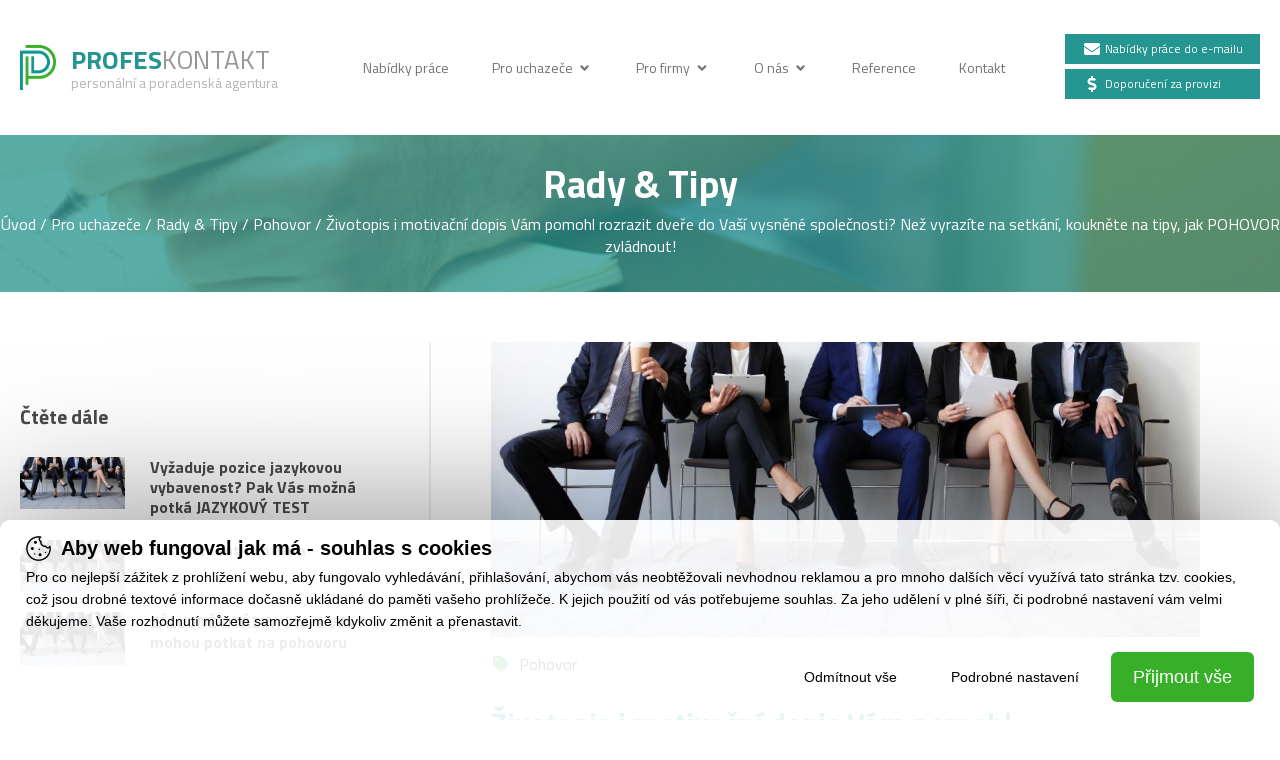

--- FILE ---
content_type: text/html; charset=UTF-8
request_url: https://www.profeskontakt.cz/pro-uchazece/rady-a-tipy/pohovor/zivotopis-i-motivacni-dopis-vam-pomohl-rozrazit-dvere-do-vasi-vysnene-spolecnosti-nez-vyrazite-na-setkani-kouknete-na-tipy-jak-pohovor-zvladnout
body_size: 6883
content:
<!DOCTYPE html>
<html>
<head>
    <link rel="stylesheet" href="/css/style.css?v=38" />

<script src="//res.lookweb.cz/jQuery/js/jquery.min.js"></script>
<script src="/js/jquery.visible.js"></script>
<script src="/js/scripts.js?v=107"></script>

<meta name="viewport" content="width=device-width, initial-scale=1.0">	
<meta http-equiv="Content-Type" content="text/html; charset=utf-8" />
<meta name="robots" content="index,follow">	

<link rel="shortcut icon" href="/favicon.ico" type="image/x-icon">
<link rel="icon" href="/favicon.ico" type="image/x-icon">

<!-- Font Awesome 5 -->
<script defer src="//res.lookweb.cz/fontAwesome/js/fontawesome-all.min.js"></script>

<!-- Slick -->
<script src="//res.lookweb.cz/slick/js/slick.min.js"></script>
<link rel="stylesheet" href="//res.lookweb.cz/slick/css/slick.css" />
<link rel="stylesheet" href="//res.lookweb.cz/slick/css/slick-theme.css" />

<!-- C22 -->
<link rel="stylesheet" type="text/css" href="/css/c22.css?v=8"  />
<script src="/js/c22.js?v=2" type="module"></script>



    <!-- Global site tag (gtag.js) - Google Ads: 922492187 -->
    <script async src="https://www.googletagmanager.com/gtag/js?id=AW-922492187"></script>
    <script>
        window.dataLayer = window.dataLayer || [];
        function gtag(){dataLayer.push(arguments);}
        gtag('js', new Date());
        gtag('config', 'AW-922492187');
        //gtag('event', 'page_view', { 'send_to': 'UA-9072684-30' });
    </script>


    <script>
        gtag('consent', 'default', {
            'ad_storage': 'denied',
            'ad_user_data': 'denied',
            'ad_personalization': 'denied',
        });
    </script>
    <script>
        gtag('consent', 'default', {
            'analytics_storage': 'denied'
        });
    </script>


    <script type="text/javascript">
        /* <![CDATA[ */
        var seznam_retargeting_id = 42517;
        /* ]]> */
    </script>
    <script type="text/javascript" src="//c.imedia.cz/js/retargeting.js"></script>




	<title>Životopis i motivační dopis Vám pomohl rozrazit dveře do Vaší vysněné společnosti? Než vyrazíte na setkání, koukněte na tipy, jak POHOVOR zvládnout! | Profeskontakt.cz</title>
</head>
<body>
<div id="responsive-menu">
	<a href="javascript:void(0)" class="close"><i class="fa fa-times"></i></a>
	<div class="cleaner"></div>
	<input name="stats-jobs" type="hidden" value="34" />




	<ul class="menu">
						
					
			<li data-url="http://profeskontakt.jobs.cz" data-name="Nabídky práce" data-level="1" class="level-1">				
													<a href="http://profeskontakt.jobs.cz">Nabídky práce
                        					</a>
						
				 
			</li>
				
					
			<li data-url="pro-uchazece" data-name="Pro uchazeče" data-level="1" class="level-1">				
													<a href="/pro-uchazece" data-last-url-part="" data-active-urls="" class="">
						Pro uchazeče
                        							<i class="fa fa-fw fa-angle-down"></i>
                        					</a>
						
							
					
	<ul class="menu">
						
					
			<li data-url="pro-uchazece/karierni-poradenstvi" data-name="Karierní poradenství" data-level="2" class="level-2">				
									<div class="triangle"></div>
																		<a href="/pro-uchazece/karierni-poradenstvi" data-last-url-part="karierni-poradenstvi" data-active-urls="" class="">
						Karierní poradenství
                        					</a>
						
				 
			</li>
				
					
			<li data-url="pro-uchazece/psychodiagnostika" data-name="Psychodiagnostika" data-level="2" class="level-2">				
													<a href="/pro-uchazece/psychodiagnostika" data-last-url-part="psychodiagnostika" data-active-urls="" class="">
						Psychodiagnostika
                        					</a>
						
				 
			</li>
				
					
			<li data-url="pro-uchazece/rady-a-tipy" data-name="Rady & Tipy" data-level="2" class="level-2">				
													<a href="/pro-uchazece/rady-a-tipy" data-last-url-part="rady-a-tipy" data-active-urls="" class="">
						Rady & Tipy
                        					</a>
						
				 
			</li>
			</ul>
				
				 
			</li>
				
					
			<li data-url="pro-firmy" data-name="Pro firmy" data-level="1" class="level-1">				
													<a href="/pro-firmy" data-last-url-part="" data-active-urls="" class="">
						Pro firmy
                        							<i class="fa fa-fw fa-angle-down"></i>
                        					</a>
						
							
					
	<ul class="menu">
						
					
			<li data-url="pro-firmy/recruitment" data-name="Recruitment" data-level="2" class="level-2">				
									<div class="triangle"></div>
																		<a href="/pro-firmy/recruitment" data-last-url-part="recruitment" data-active-urls="" class="">
						Recruitment
                        					</a>
						
				 
			</li>
				
					
			<li data-url="pro-firmy/executive-search" data-name="Executive Search" data-level="2" class="level-2">				
													<a href="/pro-firmy/executive-search" data-last-url-part="executive-search" data-active-urls="" class="">
						Executive Search
                        					</a>
						
				 
			</li>
				
					
			<li data-url="pro-firmy/psychodiagnostika" data-name="Psychodiagnostika" data-level="2" class="level-2">				
													<a href="/pro-firmy/psychodiagnostika" data-last-url-part="psychodiagnostika" data-active-urls="" class="">
						Psychodiagnostika
                        					</a>
						
				 
			</li>
				
					
			<li data-url="pro-firmy/agenturni-zamestnavani" data-name="Agenturní zaměstnávání" data-level="2" class="level-2">				
													<a href="/pro-firmy/agenturni-zamestnavani" data-last-url-part="agenturni-zamestnavani" data-active-urls="" class="">
						Agenturní zaměstnávání
                        					</a>
						
				 
			</li>
				
					
			<li data-url="pro-firmy/obsazovane-pozice" data-name="Obsazované pozice" data-level="2" class="level-2">				
													<a href="/pro-firmy/obsazovane-pozice" data-last-url-part="obsazovane-pozice" data-active-urls="" class="">
						Obsazované pozice
                        					</a>
						
				 
			</li>
			</ul>
				
				 
			</li>
				
					
			<li data-url="o-nas" data-name="O nás" data-level="1" class="level-1">				
													<a href="/o-nas" data-last-url-part="" data-active-urls="" class="">
						O nás
                        							<i class="fa fa-fw fa-angle-down"></i>
                        					</a>
						
							
					
	<ul class="menu">
						
					
			<li data-url="o-nas/nas-tym" data-name="Náš tým" data-level="2" class="level-2">				
									<div class="triangle"></div>
																		<a href="/o-nas/nas-tym" data-last-url-part="nas-tym" data-active-urls="" class="">
						Náš tým
                        					</a>
						
				 
			</li>
			</ul>
				
				 
			</li>
				
					
			<li data-url="reference" data-name="Reference" data-level="1" class="level-1">				
													<a href="/reference" data-last-url-part="" data-active-urls="" class="">
						Reference
                        					</a>
						
				 
			</li>
				
					
			<li data-url="kontakt" data-name="Kontakt" data-level="1" class="level-1">				
													<a href="/kontakt" data-last-url-part="" data-active-urls="" class="">
						Kontakt
                        					</a>
						
				 
			</li>
			</ul>
</div><div id="wrapper">
    <header>
        <div class="container">

	<a href="/" id="logo">
		<img src="/img/logo.png" alt="Profeskontakt.cz" />
		<p id="profeskontakt">
			<span class="green">PROFES</span>KONTAKT<br />
			<span class="claim">personální a poradenská agentura</span>
		</p>
	</a>

	<div id="header-buttons">
		<a href="/nabidky-prace-do-emailu" id="watchdog-link"><i class="fa fa-fw fa-envelope fa-lg"></i> Nabídky práce do e-mailu</a>
		<a href="/doporuceni-za-provizi" id="recommend-link"><i class="fas fa-dollar-sign fa-fw fa-lg"></i> Doporučení za provizi</a>
	</div>


	<nav role="navigation">
		<input name="stats-jobs" type="hidden" value="34" />




	<ul class="menu">
						
					
			<li data-url="http://profeskontakt.jobs.cz" data-name="Nabídky práce" data-level="1" class="level-1">				
													<a href="http://profeskontakt.jobs.cz">Nabídky práce
                        					</a>
						
				 
			</li>
				
					
			<li data-url="pro-uchazece" data-name="Pro uchazeče" data-level="1" class="level-1">				
													<a href="/pro-uchazece" data-last-url-part="" data-active-urls="" class="">
						Pro uchazeče
                        							<i class="fa fa-fw fa-angle-down"></i>
                        					</a>
						
							
					
	<ul class="menu">
						
					
			<li data-url="pro-uchazece/karierni-poradenstvi" data-name="Karierní poradenství" data-level="2" class="level-2">				
									<div class="triangle"></div>
																		<a href="/pro-uchazece/karierni-poradenstvi" data-last-url-part="karierni-poradenstvi" data-active-urls="" class="">
						Karierní poradenství
                        					</a>
						
				 
			</li>
				
					
			<li data-url="pro-uchazece/psychodiagnostika" data-name="Psychodiagnostika" data-level="2" class="level-2">				
													<a href="/pro-uchazece/psychodiagnostika" data-last-url-part="psychodiagnostika" data-active-urls="" class="">
						Psychodiagnostika
                        					</a>
						
				 
			</li>
				
					
			<li data-url="pro-uchazece/rady-a-tipy" data-name="Rady & Tipy" data-level="2" class="level-2">				
													<a href="/pro-uchazece/rady-a-tipy" data-last-url-part="rady-a-tipy" data-active-urls="" class="">
						Rady & Tipy
                        					</a>
						
				 
			</li>
			</ul>
				
				 
			</li>
				
					
			<li data-url="pro-firmy" data-name="Pro firmy" data-level="1" class="level-1">				
													<a href="/pro-firmy" data-last-url-part="" data-active-urls="" class="">
						Pro firmy
                        							<i class="fa fa-fw fa-angle-down"></i>
                        					</a>
						
							
					
	<ul class="menu">
						
					
			<li data-url="pro-firmy/recruitment" data-name="Recruitment" data-level="2" class="level-2">				
									<div class="triangle"></div>
																		<a href="/pro-firmy/recruitment" data-last-url-part="recruitment" data-active-urls="" class="">
						Recruitment
                        					</a>
						
				 
			</li>
				
					
			<li data-url="pro-firmy/executive-search" data-name="Executive Search" data-level="2" class="level-2">				
													<a href="/pro-firmy/executive-search" data-last-url-part="executive-search" data-active-urls="" class="">
						Executive Search
                        					</a>
						
				 
			</li>
				
					
			<li data-url="pro-firmy/psychodiagnostika" data-name="Psychodiagnostika" data-level="2" class="level-2">				
													<a href="/pro-firmy/psychodiagnostika" data-last-url-part="psychodiagnostika" data-active-urls="" class="">
						Psychodiagnostika
                        					</a>
						
				 
			</li>
				
					
			<li data-url="pro-firmy/agenturni-zamestnavani" data-name="Agenturní zaměstnávání" data-level="2" class="level-2">				
													<a href="/pro-firmy/agenturni-zamestnavani" data-last-url-part="agenturni-zamestnavani" data-active-urls="" class="">
						Agenturní zaměstnávání
                        					</a>
						
				 
			</li>
				
					
			<li data-url="pro-firmy/obsazovane-pozice" data-name="Obsazované pozice" data-level="2" class="level-2">				
													<a href="/pro-firmy/obsazovane-pozice" data-last-url-part="obsazovane-pozice" data-active-urls="" class="">
						Obsazované pozice
                        					</a>
						
				 
			</li>
			</ul>
				
				 
			</li>
				
					
			<li data-url="o-nas" data-name="O nás" data-level="1" class="level-1">				
													<a href="/o-nas" data-last-url-part="" data-active-urls="" class="">
						O nás
                        							<i class="fa fa-fw fa-angle-down"></i>
                        					</a>
						
							
					
	<ul class="menu">
						
					
			<li data-url="o-nas/nas-tym" data-name="Náš tým" data-level="2" class="level-2">				
									<div class="triangle"></div>
																		<a href="/o-nas/nas-tym" data-last-url-part="nas-tym" data-active-urls="" class="">
						Náš tým
                        					</a>
						
				 
			</li>
			</ul>
				
				 
			</li>
				
					
			<li data-url="reference" data-name="Reference" data-level="1" class="level-1">				
													<a href="/reference" data-last-url-part="" data-active-urls="" class="">
						Reference
                        					</a>
						
				 
			</li>
				
					
			<li data-url="kontakt" data-name="Kontakt" data-level="1" class="level-1">				
													<a href="/kontakt" data-last-url-part="" data-active-urls="" class="">
						Kontakt
                        					</a>
						
				 
			</li>
			</ul>
		<div class="switch"><p><i class="fas fa-bars"></i></p></div>
	</nav>
	<div class="cleaner"></div>

</div>

    </header>

    <section id="slide">
        <div class="rectangle">
            <h1>Rady &amp; Tipy</h1>

            <div class="breadcrumbs">
						<a href="/">Úvod</a>			
				
					<span class="separator"> / </span>
				
						<a href="/pro-uchazece/">Pro uchazeče</a>			
				
					<span class="separator"> / </span>
				
						<a href="/pro-uchazece/rady-a-tipy/">Rady & Tipy</a>			
				
					<span class="separator"> / </span>
				
						<a href="/pro-uchazece/rady-a-tipy/pohovor/">Pohovor</a>			
				
					<span class="separator"> / </span>
				
						<a href="/pro-uchazece/rady-a-tipy/pohovor/zivotopis-i-motivacni-dopis-vam-pomohl-rozrazit-dvere-do-vasi-vysnene-spolecnosti-nez-vyrazite-na-setkani-kouknete-na-tipy-jak-pohovor-zvladnout/">Životopis i motivační dopis Vám pomohl rozrazit dveře do Vaší vysněné společnosti? Než vyrazíte na setkání, koukněte na tipy, jak POHOVOR zvládnout!</a>			
				
				
	</div>
        </div>
    </section>



            <section id="content" class="wysiwyg news">
            <div class="container">
                <div class="news-right small">
                    <div class="new-detail">
                        <img class="main-image" src="/upload/sectionNews/b1c3118ab0061312a294e48b744eee23?m=wh_950-395" />
                        <div class="new-type"><i class="fas fa-fw fa-tag" style="color: #37af29;"></i>&nbsp;&nbsp;Pohovor</div>
                        <div class="text">
                            <h1>Životopis i motivační dopis Vám pomohl rozrazit dveře do Vaší vysněné společnosti? Než vyrazíte na setkání, koukněte na tipy, jak POHOVOR zvládnout!</h1>
                            <p style="text-align: center;"><strong>Zvládli jste napsat životopis i motivační dopis a jste ZVÁNI na pohovor? CO TEĎ?</strong></p>
<p style="text-align: center;">V první řadě je důležité si uvědomit, že při pohovoru jdete se svou kůží na trh! Řádně se na to připravte! </p>
<p>První dojem je NEJDŮLEŽITĚJŠÍ! Proto byste měli působit zdravě sebevědomě. Co udělat, abyste cítili pevnou půdu pod nohama?</p>
<ul>
<li>Zjistěte si vše o společnosti, do které jdete na pohovor. Použijte k tomu všechny možné zdroje: web společnosti, obchodní rejstřík, Facebook, Instagram, LinkedIn, aj.</li>
<li>Den před pohovorem se podívejte na svůj životopis a zapřemýšlejte, na co by se Vás u pohovoru mohli zeptat</li>
<li>Dobře si naplánujte cestu a DORAŽTE VČAS. Pokud se stane nečekaná okolnost, dejte o svém zpoždění vědět dostatečně DOPŘEDU!</li>
<li>Dobře se vyspěte</li>
<li>Na pohovoru se chovejte přirozeně! Nic nepřehrávejte, nezveličujte. Vsaďte na svou přirozenost a selský rozum.</li>
<li>Vždy se soustřeďte na danou otázku, nehodnoťte se (pokud k tomu nejste vyzváni), udržujte logický tok myšlenek a nenechte se rozhodit.</li>
<li>NIKDY se nedívejte na hodinky ani mobilní telefon!</li>
<li>Klaďte smysluplné otázky (např. <strong><em>Jakých úspěchů jste dosáhli v poslední době? Je nabízená pozice nová, nebo na ní již někdo působí?  Jaký musí být člověk, aby na dané pozici uspěl?  V čem je Vaše společnost jiná oproti konkurenci?</em></strong>) </li>
</ul>
<p>Přirozená nervozita je u pohovoru normální. Zkuste brát pracovní pohovor spíše jako příležitost, jak se dozvědět všechny potřebné informace o společnosti a dané pozici. Nezapomeňte, že naproti Vám bude sedět také pouze „obyčejný“ člověk, kterého ráno rozčílili děti, nebo se polil ranní kávou. A vezměte v úvahu, že i personalista může být nervózní!</p>
                        </div>
                        <!--<div class="share">
                            <p>Sdílet článek</p>
                            <a href="javascript:void(0)"><i class="fab fa-facebook-f" style="color: #1c5aa2"></i></a>
                            <a href="javascript:void(0)"><i class="fab fa-linkedin-in" style="color: #2e6eb9"></i></a>
                            <a href="javascript:void(0)"><i class="fab fa-twitter" style="color: #4a90e2"></i></a>
                            <a href="javascript:void(0)"><i class="fab fa-google-plus-g" style="color: #d0021b"></i></a>
                            <div class="cleaner"></div>
                        </div>-->
                    </div>
                </div>
                <div class="news-left big">
                    <!--<h2>Kategorie</h2>

	<ul class="sources">
        			<li>
				<a href="/pro-uchazece/rady-a-tipy/budouci-zamestnani" class="">&nbsp;<i class="fal fa-angle-right fa-fw" style="color: #cfcfcf;"></i>&nbsp;&nbsp;Životopis </a>
			</li>

        			<li>
				<a href="/pro-uchazece/rady-a-tipy/motivacni-dopis" class="">&nbsp;<i class="fal fa-angle-right fa-fw" style="color: #cfcfcf;"></i>&nbsp;&nbsp;Motivační dopis </a>
			</li>

        			<li>
				<a href="/pro-uchazece/rady-a-tipy/jak-hledat-praci-kategorie" class="">&nbsp;<i class="fal fa-angle-right fa-fw" style="color: #cfcfcf;"></i>&nbsp;&nbsp;Jak hledat práci </a>
			</li>

        			<li>
				<a href="/pro-uchazece/rady-a-tipy/pohovor" class="">&nbsp;<i class="fal fa-angle-right fa-fw" style="color: #cfcfcf;"></i>&nbsp;&nbsp;Pohovor </a>
			</li>

        			<li>
				<a href="/pro-uchazece/rady-a-tipy/linkedin" class="">&nbsp;<i class="fal fa-angle-right fa-fw" style="color: #cfcfcf;"></i>&nbsp;&nbsp;LinkedIn </a>
			</li>

        			<li>
				<a href="/pro-uchazece/rady-a-tipy/prvni-dny-v-praci-kategorie" class="">&nbsp;<i class="fal fa-angle-right fa-fw" style="color: #cfcfcf;"></i>&nbsp;&nbsp;První dny v práci </a>
			</li>

        	</ul>

-->
                    <h2>Čtěte dále</h2>
	<div class="news-list">
    		<a href="/pro-uchazece/rady-a-tipy/pohovor/vyzaduje-pozice-jazykovou-vybavenost-pak-vas-mozna-potka-jazykovy-test" class="new-cover">
			<div class="new">
				<div class="image-cover">
					<img src="/upload/sectionNews/9a65ea80040e6426207121d0302d72a2?m=wh_600-300" />
					<div class="new-type" data-source-name="Pohovor"><i class="fas fa-fw fa-tag" style="color: #37af29;"></i> Pohovor</div>
				</div>
				<div class="text">
					<h2>Vyžaduje pozice jazykovou vybavenost? Pak Vás možná potká JAZYKOVÝ TEST</h2>
					<!--<p>Vnímání znalosti cizího jazyka se u většiny pracovních...</p>-->
				</div>
			</div>
		</a>
    		<a href="/pro-uchazece/rady-a-tipy/pohovor/assessment-centrum" class="new-cover">
			<div class="new">
				<div class="image-cover">
					<img src="/upload/sectionNews/8829614b39fa742fc0d0fac8282142df?m=wh_600-300" />
					<div class="new-type" data-source-name="Pohovor"><i class="fas fa-fw fa-tag" style="color: #37af29;"></i> Pohovor</div>
				</div>
				<div class="text">
					<h2>Assessment centrum</h2>
					<!--<p>Zvládli jste úspěšně napsat Váš životopis i motivační...</p>-->
				</div>
			</div>
		</a>
    		<a href="/pro-uchazece/rady-a-tipy/pohovor/zaludne-otazky-ktere-vas-mohou-potkat-na-pohovoru" class="new-cover">
			<div class="new">
				<div class="image-cover">
					<img src="/upload/sectionNews/85819defd53f4d4c68e3e8e95f2ff600?m=wh_600-300" />
					<div class="new-type" data-source-name="Pohovor"><i class="fas fa-fw fa-tag" style="color: #37af29;"></i> Pohovor</div>
				</div>
				<div class="text">
					<h2>ZÁLUDNÉ OTÁZKY, které Vás mohou potkat na pohovoru</h2>
					<!--<p>Během pohovoru s personalistou mohou padnout i „ZÁLUDNÉ“...</p>-->
				</div>
			</div>
		</a>
    	<div class="cleaner"></div>
	</div>


                </div>
                <div class="cleaner"></div>
            </div>
        </section>
    
        
    
<section id="cv">
    <div class="green-line-left"></div>
    <div class="blue-line-left"></div>
    <div class="container container-big">
                    <h2><strong>Pojďme se spojit a najít<br></strong>pro Vás<strong> tu pravou pozici!</strong></h2>
            <input type="hidden" name="type" value="Běžný formulář" />
        
        <div class="left">
                        <h3>Zašlete nám své CV</h3>
                        <div id="form-cv">
                <input type="text" name="name" placeholder="Jméno" />
                <input type="text" name="surname" placeholder="Příjmení" />
                <input type="text" name="email" placeholder="Email" />
                <input type="text" name="phone" placeholder="Telefon" />
                <textarea name="message" placeholder="Váš text"></textarea>
                                    <p>Můžete přiložit CV</p>
                    <!--<label for="file"><a href="javascript:void(0)" class="button-cv">Nahrát soubor</a></label>-->
                    <input type="file" name="file" id="file" />
                                <div class="cleaner"></div>
                <p>Odesláním fomuláře beru na vědomí <a href="/ochrana-osobnich-udaju">zásady zpracování osobních údajů</a>.</p>
                <div class="cleaner"></div>
                <a href="javascript:void(0)" class="button-send">Odeslat</a>
                <div class="cleaner"></div>
            </div>
        </div>
        <div class="right">
            <h3>Neváhejte nám zavolat nebo napsat</h3>
            <i class="fas fa-phone fa-fw fa-fw" data-fa-transform="rotate-90 shrink-5" style="color: #249590;"></i>&nbsp;&nbsp;<a href="tel:+420 724 357 872">+420 724 357 872</a><br>
            <i class="fas fa-envelope-open fa-fw"  data-fa-transform="shrink-5" style="color: #249590;"></i>&nbsp;&nbsp;<a href="mailto:kariera@profeskontakt.cz">kariera@profeskontakt.cz</a>
        </div>
        <div class="cleaner"></div>
    </div>
</section>
    <div class="footer-green-line"></div>
<div class="footer-blue-line"></div>

<footer>
	<div class="container container-halfbig-right">
		<div class="column first">
			<a href="/nabidky-prace-do-emailu" class="watchdog">
				<p class="first"><i class="fa fa-fw fa-envelope fa-lg"></i> Nabídky práce do e-mailu</p>
				<p class="second">Získejte možnost dostávat nabídky podle vašich<br /> požadavků přímo do svého e-mailu.</p>
			</a>
		</div>
		
		<div class="column second">
			<iframe src="https://www.google.com/maps/embed?pb=!1m18!1m12!1m3!1d2559.1196488523137!2d14.445900099999987!3d50.102767400000005!2m3!1f0!2f0!3f0!3m2!1i1024!2i768!4f13.1!3m3!1m2!1s0x470b94b14a88caf7%3A0x78a96dc58453dbcf!2sD%C4%9Blnick%C3%A1+213%2F12%2C+170+00+Praha-Praha+7!5e0!3m2!1scs!2scz!4v1443002833850" width="100%" height="127" frameborder="0" style="border:0" allowfullscreen></iframe>
		</div>
		
		<div class="column third">
			<p><strong>ProfesKontakt, s.r.o.<br /></strong>Business Centrum Rosmarin, 4. patro<br />Dělnická 12, Holešovice<br />170 00 Praha 7</p>
<p>IČ: 49689207<br /> DIČ: CZ49689207</p>
		</div>
		<div class="column fourth">
			<p>
				<a href="/o-nas/nas-tym" class="team-link">Kontakty na konzultanty</a><br>
				<a href="tel:+420 724 357 872"><strong>+420 724 357 872</strong></a><br>
				<a href="/"><strong>www.profeskontakt.cz</strong></a>
				<a href="javascript:void(0)" class="c22-open" style="">Nastavení cookies</a>
			</p>			
			<div class="icons">
				<a target="_blank" href="https://www.facebook.com/profeskontaktsro?fref=ts"><img src="/img/icon_facebook2.png" /></a>
				<a target="_blank" href="#" style="position: relative; top: 2px;"><img src="/img/icon_twitter2.png" /></a>
				<a target="_blank" href="https://www.linkedin.com/company/profeskontakt-s-r-o-"><img src="/img/icon_linkedin2.png" /></a>
			</div>
		</div>

		<div class="cleaner"></div>

		<div class="copyright">
			<p>2009 – 2026 © Copyright ProfesKontakt, s.r.o.</p>
			<p><a href="/ochrana-osobnich-udaju">Zásady ochrany osobních údajů</a></p>
		</div>

	</div>
	</footer>

<div id="c22" class="bottom" style="">
	<img class="c22-icon" src="https://res.lookweb.cz/c22/icon_cookie.png" />
	<h1 class="c22-h1">Aby web fungoval jak má - souhlas s cookies</h1>
	<p class="c22-p">
		Pro co nejlepší zážitek z prohlížení webu, aby fungovalo vyhledávání, přihlašování, abychom vás neobtěžovali nevhodnou reklamou a pro mnoho dalších
		věcí využívá tato stránka tzv. cookies, což jsou drobné textové informace dočasně ukládané do paměti vašeho prohlížeče. K jejich použití od vás
		potřebujeme souhlas. Za jeho udělení v plné šíři, či podrobné nastavení vám velmi děkujeme. Vaše rozhodnutí můžete samozřejmě kdykoliv změnit a přenastavit.
	</p>
	<div class="c22-settings">
		<h2 class="c22-h2">Jaké cookies používáme</h2>
		<div class="c22-group">
			<h3 class="c22-h3"><a class="c22-h3-a c22-action-group" href="javascript:void(0)"><span>▼</span> Nezbytné</a></h3>
			<a href="javascript:void(0)" class="c22-switcher c22-nonclickable c22-active"><div class="c22-circle"></div></a>
			<div class="c22-cleaner"></div>
			<p class="c22-p">
				Nezbytné cookies jsou bezpodmínečně nutné k fungování stránek. Bez nich by nefungovaly základní funkcionality,
				jako např. přihlašování nebo nakupování v e-shopu. Tyto jsou vždy automaticky povolené.
			</p>
			<div class="c22-cookies">
				<div class="c22-cookie">
					<a class="c22-h4-a c22-action-details" href="javascript:void(0)"><h4 class="c22-h4"><span>▼</span>PHPSESSID</h4></a>
					<div class="c22-cleaner"></div>
					<div class="c22-cookie-details">
						<p class="c22-p">
							Zajišťuje identifikaci otevřené session návštěvníka.
							<br>
							<strong>Vydavatel:</strong> <a href="/ochrana-osobnich-udaju" target="_blank" class="c22-a">Tyto stránky</a>
							&nbsp;&nbsp;<strong>Vypršení:</strong> Session (Po dobu návštěvy)
						</p>
					</div>

				</div>
				<div class="c22-cookie">
					<a class="c22-h4-a c22-action-details" href="javascript:void(0)"><h4 class="c22-h4"><span>▼</span>C22</h4></a>
					<div class="c22-cleaner"></div>
					<div class="c22-cookie-details">
						<p class="c22-p">
							Ukládá nastavení vašeho souhlasu s cookies.
							<br>
							<strong>Vydavatel:</strong> <a href="/ochrana-osobnich-udaju" target="_blank" class="c22-a">Tyto stránky</a>
							&nbsp;&nbsp;<strong>Vypršení:</strong> Persistent (Trvalá)
						</p>
					</div>
				</div>
			</div>
		</div>
		<div class="c22-group">
			<h3 class="c22-h3"><a class="c22-h3-a c22-action-group" href="javascript:void(0)"><span>▼</span> Statistické</a></h3>
			<a href="javascript:void(0)" class="c22-switcher c22-switcher-s "><div class="c22-circle"></div></a>
			<div class="c22-cleaner"></div>
			<p class="c22-p">
				Tyto cookies pomáhají s měřením a analýzou návštěvnosti stránek.
			</p>
			<div class="c22-cookies">
				<div class="c22-cookie">
					<a class="c22-h4-a c22-action-details" href="javascript:void(0)"><h4 class="c22-h4"><span>▼</span>SL_C_23361dd035530_KEY</h4></a>
					<div class="c22-cleaner"></div>
					<div class="c22-cookie-details">
						<p class="c22-p">
							Smartlook - Registruje unikátní projektové ID.
							<br>
							<strong>Vydavatel:</strong> <a href="https://help.smartlook.com/en/articles/6064963-cookies-in-smartlook" target="_blank" class="c22-a">Smartlook</a>
							&nbsp;&nbsp;<strong>Vypršení:</strong> 13 měsíců
						</p>
					</div>
				</div>
				<div class="c22-cookie">
					<a class="c22-h4-a c22-action-details" href="javascript:void(0)"><h4 class="c22-h4"><span>▼</span>SL_C_23361dd035530_SID</h4></a>
					<div class="c22-cleaner"></div>
					<div class="c22-cookie-details">
						<p class="c22-p">
							Smartlook - Registruje unikátní session ID.
							<br>
							<strong>Vydavatel:</strong> <a href="https://help.smartlook.com/en/articles/6064963-cookies-in-smartlook" target="_blank" class="c22-a">Smartlook</a>
							&nbsp;&nbsp;<strong>Vypršení:</strong> 13 měsíců
						</p>
					</div>
				</div>
				<div class="c22-cookie">
					<a class="c22-h4-a c22-action-details" href="javascript:void(0)"><h4 class="c22-h4"><span>▼</span>SL_C_23361dd035530_VID</h4></a>
					<div class="c22-cleaner"></div>
					<div class="c22-cookie-details">
						<p class="c22-p">
							Smartlook - Registruje unikátní uživatelské ID.
							<br>
							<strong>Vydavatel:</strong> <a href="https://help.smartlook.com/en/articles/6064963-cookies-in-smartlook" target="_blank" class="c22-a">Smartlook</a>
							&nbsp;&nbsp;<strong>Vypršení:</strong> 13 měsíců
						</p>
					</div>
				</div>
			</div>
		</div>
		<div class="c22-group">
			<h3 class="c22-h3"><a class="c22-h3-a c22-action-group" href="javascript:void(0)"><span>▼</span> Marketingové</a></h3>
			<a href="javascript:void(0)" class="c22-switcher c22-switcher-m "><div class="c22-circle"></div></a>
			<div class="c22-cleaner"></div>
			<p class="c22-p">
				Marketingové cookies pomáhají trackovat uživatele stránek za účelem nabízení cílených reklamních sdělení.
				Dávají smysl pro obě strany, neboť uživatel stránek obdrží reklamu na produkty, které ho skutečně zajímají,
				a které např. vyhledával v minulosti, a vydavatelé reklam naopak mohou tyto reklamy cíleně nabídnout.
			</p>
			<div class="c22-cookies">
				<div class="c22-cookie">
					<a class="c22-h4-a c22-action-details" href="javascript:void(0)"><h4 class="c22-h4"><span>▼</span>_gid</h4></a>
					<div class="c22-cleaner"></div>
					<div class="c22-cookie-details">
						<p class="c22-p">
							Identifikuje unikátní uživatele.
							<br>
							<strong>Vydavatel:</strong> <a href="https://policies.google.com/privacy" target="_blank" class="c22-a">Google</a>
							&nbsp;&nbsp;<strong>Vypršení:</strong> 1 den
						</p>
					</div>
				</div>
				<div class="c22-cookie">
					<a class="c22-h4-a c22-action-details" href="javascript:void(0)"><h4 class="c22-h4"><span>▼</span>_ga</h4></a>
					<div class="c22-cleaner"></div>
					<div class="c22-cookie-details">
						<p class="c22-p">
							Registruje unikátní uživatelské ID.
							<br>
							<strong>Vydavatel:</strong> <a href="https://policies.google.com/privacy" target="_blank" class="c22-a">Google</a>
							&nbsp;&nbsp;<strong>Vypršení:</strong> 2 roky
						</p>
					</div>
				</div>
				<div class="c22-cookie">
					<a class="c22-h4-a c22-action-details" href="javascript:void(0)"><h4 class="c22-h4"><span>▼</span>_gat_gtag_UA_*</h4></a>
					<div class="c22-cleaner"></div>
					<div class="c22-cookie-details">
						<p class="c22-p">
							Google Tag - Registruje unikátní uživatelské ID.
							<br>
							<strong>Vydavatel:</strong> <a href="https://policies.google.com/privacy" target="_blank" class="c22-a">Google</a>
							&nbsp;&nbsp;<strong>Vypršení:</strong> 2 roky
						</p>
					</div>
				</div>
				<div class="c22-cookie">
					<a class="c22-h4-a c22-action-details" href="javascript:void(0)"><h4 class="c22-h4"><span>▼</span>_gcl_au</h4></a>
					<div class="c22-cleaner"></div>
					<div class="c22-cookie-details">
						<p class="c22-p">
							Google Adsense - Ukládá a trackuje konverze.
							<br>
							<strong>Vydavatel:</strong> <a href="https://policies.google.com/privacy" target="_blank" class="c22-a">Google</a>
							&nbsp;&nbsp;<strong>Vypršení:</strong> Persistent (Trvalá)
						</p>
					</div>
				</div>
			</div>
		</div>
	</div>
	<a href="javascript:void(0)" class="c22-button c22-button-big">Přijmout vše</a>
	<a href="javascript:void(0)" class="c22-button c22-button-medium">Přijmout vybrané</a>
	<a href="javascript:void(0)" class="c22-button c22-button-small c22-action-settings">Podrobné nastavení</a>
	<a href="javascript:void(0)" class="c22-button c22-button-small c22-button-only-required">Odmítnout vše</a>
	<div class="c22-cleaner"></div>
</div>
</div>

</body>
</html>

--- FILE ---
content_type: text/css
request_url: https://www.profeskontakt.cz/css/style.css?v=38
body_size: 8222
content:
@import url(https://fonts.googleapis.com/css?family=Open+Sans:300italic,300,600,800&subset=latin,latin-ext);
@import url(https://fonts.googleapis.com/css?family=Titillium+Web:400,600,700&subset=latin,latin-ext);

html{margin: 0; padding: 0; position: relative; min-height: 100%;}
body{margin: 0; padding: 0; font-family: 'Titillium Web', sans-serif; font-weight: 300; }
#wrapper{margin: 135px 0 0 0;}

*{box-sizing: border-box;}
a{color: #000000; text-decoration: none;}
strong{font-weight: 600}

.cleaner{clear: both}  
.container{max-width: 1400px;/*960px 1260px*/; display: block; margin: 0 auto; padding: 0 20px; position: relative;}
.container.container-big{padding: 0 125px;}
.container.container-halfbig-right{padding: 0 20px 0 60px;}
.center{text-align: center}
.inline-block{display: inline-block}
h1{color: #ffffff; font-size: 50px; padding: 0; margin: 0 0 30px 0; font-weight: 300;}
h2{font-size: 40px; color: #4d4d4d; font-weight: 300; padding: 60px 0}
h3{color: #e81c24; font-size: 20px; line-height: 28px;}

#slider-spacer{width: 100%; height: 85px;}
#responsive-menu{display: none; }
.vodoznak{background: url("/img/vodoznak2.png") center no-repeat; background-size: contain;}

.breadcrumbs{font-size: 16px; line-height: 22px; color: #ffffff; font-weight: 400;}
.breadcrumbs a{color: #ffffff;}

header{padding: 0; height: 135px; line-height: 135px; position: fixed; top: 0; right: 0; left: 0; background: #ffffff; z-index: 100; opacity: 1;  transition: 500ms all ease; -o-transition: 500ms all ease; -moz-transition: 500ms all ease; -webkit-transition: 500ms all ease;}
header.offset{opacity: 0.9;}
header #header-buttons{margin: 34px 0 0 40px; float: right; display: block;}
header #header-buttons a:first-child{margin: 0 0 5px 0; }
header #header-buttons a{ color: #ffffff; font-size: 12px; background: #249590; padding: 0px 17px 3px 17px; height: 30px; line-height: 30px;  display: block;}
header #header-buttons a .fa{position: relative; top: -2px; left: -2px;}
header #logo{float:left; line-height: 135px; height: 135px; padding: 45px 0; font-family: 'Titillium Web', sans-serif;}
header #logo img{height: 45px; display: inline-block; float: left; margin: 0 15px 0 0;}
header #logo #profeskontakt{float: left; color: #969695;  font-size: 26px; margin: 0; padding: 0; line-height: 30px;}
header #logo #profeskontakt .green{font-weight: bold; color: #249590; margin: 0; padding: 0;}
header #logo #profeskontakt .claim{float: left; color: #b4b4b3; font-size: 14px; line-height: 16px}
header nav{z-index: 500; height: 135px; display: inline-block; background: transparent; padding: 0px; float: right; line-height: 135px; opacity: 1; text-align: center; transition: 500ms ease all;-o-transition: 500ms ease all;-webkit-transition: 500ms ease all;-moz-transition: 500ms ease all; }
header nav ul.menu{list-style: none; float: right; margin: 0; padding: 0; font-family: 'Titillium Web', sans-serif;}
header nav ul.menu li{display: inline; padding: 0 5px; position: relative;}
header nav ul.menu li a{padding: 5px 15px 5px 15px;  font-size: 14px; color: #737373; font-weight: 400; transition: 500ms ease all;-o-transition: 500ms ease all;-webkit-transition: 500ms ease all;-moz-transition: 500ms ease all;}
header nav ul.menu li a.inactive{cursor: default;}
header nav ul.menu li a.active{color: #0a9590; font-weight: 700;}
header nav a{color: #000000;  font-weight: 600; font-size: 15px;}
header nav ul.menu>li>ul.menu{display: none; position: absolute; top: 54px; z-index: 50; left: 0; background: #40af31; width: auto; padding: 15px 0;}
header nav ul.menu>li>ul.menu>li{display: block; padding: 0; position: relative;}
header nav ul.menu>li>ul.menu>li>a{display: block; color: #ffffff; text-align: left; padding: 10px 20px; line-height: 10px; text-transform: none; white-space: nowrap}
header nav ul.menu>li>ul.menu>li>.triangle{position: absolute; left: 50%; left: calc(50% - 10px); top: -35px; z-index: 60; width: 0; height: 0; border-style: solid; border-width: 0 10px 10px 10px; border-color: transparent transparent #3faf31 transparent; transition: 500ms ease all;-o-transition: 500ms ease all;-webkit-transition: 500ms ease all;-moz-transition: 500ms ease all;}
header nav ul.menu>li>ul.menu>li>a.active{color: #000; font-weight: 700;}
header nav .switch{display: none;}

section{position: relative; padding: 50px 0 50px 0;}
section .container{width: 100%; /*max-width: 980px;*/ margin: 0 auto;}

.outer{position: relative; height: 700px; max-height: 100vh; width: 100%; overflow: hidden;}
.outer video{position: absolute; top: 0; left: 0; right: 0; bottom: 0; z-index: 500; width: 100%; overflow: hidden;}

.outer .inner{position: absolute; top: 0; left: 0; right: 0; bottom: 0; z-index: 600; background: url('/img/bg_video.png') no-repeat top center; background-size: cover;}
.outer .inner header{background: none; position: absolute; top: 0; right: 0; left: 0; z-index: 800;}
.outer .inner header nav ul.menu li a{color: #ffffff;}
.outer .inner header #logo img{height: 54px;}
.outer .inner #header-buttons a{background: #ffffff;color: #249590;}

.outer .flex{position: absolute; z-index: 700; top: 0px; bottom: 0; left: 0; right: 0; display: flex; align-items: center; text-align: center;}
.outer .flex .search{width: 100%;}
.outer .flex .search h1{color: #ffffff; margin: 0; padding: 0; font-weight: 700; font-size: 80px; line-height: 95px;}
.outer .flex .search h2{color: #ffffff; margin: 0; padding: 0; font-size: 37px; line-height: 52px; font-weight: 400;}
.outer .flex .search #search{margin: 85px auto 0; width: 100%; max-width: 1100px;  display : block; text-align: left;}
.outer .flex .search #search .first{position: relative; cursor: pointer; font-size: 16px; font-weight: 700; height: 65px; line-height: 65px; width: 43%; padding: 0 30px 0 30px;  margin: 0 2% 0 0; color: #ffffff;  float: left; border: 2px solid #ffffff;}
.outer .flex .search #search .first #search-category{height: 0; margin: 0; padding: 0; overflow-y: scroll; list-style: none; position: absolute; top: 61px; left: -2px; right: -2px; z-index: 180; background: #ffffff; transition: 350ms height ease; -webkit-transition: 350ms height ease; -o-transition: 350ms height ease; -moz-transition: 350ms height ease;}
.outer .flex .search #search .first #search-category.open{height: 160px;}
.outer .flex .search #search .first #search-category li{padding: 0 0 0 30px; line-height: 40px; margin: 0; background: #ffffff;}
.outer .flex .search #search .first #search-category li:nth-child(2n){background: #eeeeee;}
.outer .flex .search #search .first #search-category li:hover{background: #38af29; color: #ffffff;}
.outer .flex .search #search .first .fa{float: right; position: relative; top: 22px; left: -20px;}
.outer .flex .search #search .first p{height: 60px; line-height: 60px; margin: 0; padding: 0;}
.outer .flex .search #search .first p .icon{float: right;}
.outer .flex .search #search .second{position: relative; cursor: pointer; font-size: 16px; font-weight: 700; height: 65px; line-height: 65px; width: 33%; padding: 0 30px 0 30px; margin: 0 2% 0 0;  color: #ffffff; float: left; border: 2px solid #ffffff;}
.outer .flex .search #search .second .fa{float: right;  position: relative; top: 22px; left: -20px;}
.outer .flex .search #search .second p{height: 60px; line-height: 60px; margin: 0; padding: 0;}
.outer .flex .search #search .second p .icon{float: right;}
.outer .flex .search #search .second #search-locality{height: 0; margin: 0; padding: 0; overflow-y: scroll; list-style: none; position: absolute; top: 61px; left: -2px; right: -2px; z-index: 180; background: #ffffff; transition: 350ms height ease; -webkit-transition: 350ms height ease; -o-transition: 350ms height ease; -moz-transition: 350ms height ease;}
.outer .flex .search #search .second #search-locality.open{height: 160px;}
.outer .flex .search #search .second #search-locality li{line-height: 40px; margin: 0; padding: 0 0 0 30px; background: #ffffff;}
.outer .flex .search #search .second #search-locality li:nth-child(2n){background: #eeeeee;}
.outer .flex .search #search .second #search-locality li:hover{background: #38af29; color: #ffffff;}
.outer .flex .search #search .third{cursor: pointer; font-size: 16px; font-weight: 700;height: 65px; line-height: 65px; width: 20%; text-align: center; color: #ffffff; background: #37af29; float: left; border: none;}

.green-line{height: 6px; background: #37af29; position: absolute; z-index: 95; top: 76px; right: 0; width: 15%;}
.blue-line{height: 6px; background: #249590; position: absolute; z-index: 95; top: 88px; right: 0; width: 13%;}
.green-line-left{height: 6px; background: #37af29; position: absolute; z-index: 95; top: 72px; left: 0; width: 11%;}
.blue-line-left{height: 6px; background: #249590; position: absolute; z-index: 95; top: 84px; left: 0; width: 9%;}

#new-jobs{padding: 40px 0 80px 0; text-align: center;
	/* Permalink - use to edit and share this gradient: http://colorzilla.com/gradient-editor/#f2f2f2+0,f8f8f8+50,ffffff+100 */
	background: rgb(242,242,242); /* Old browsers */
	background: -moz-linear-gradient(top, rgba(242,242,242,1) 0%, rgba(248,248,248,1) 50%, rgba(255,255,255,1) 100%); /* FF3.6-15 */
	background: -webkit-linear-gradient(top, rgba(242,242,242,1) 0%,rgba(248,248,248,1) 50%,rgba(255,255,255,1) 100%); /* Chrome10-25,Safari5.1-6 */
	background: linear-gradient(to bottom, rgba(242,242,242,1) 0%,rgba(248,248,248,1) 50%,rgba(255,255,255,1) 100%); /* W3C, IE10+, FF16+, Chrome26+, Opera12+, Safari7+ */
	filter: progid:DXImageTransform.Microsoft.gradient( startColorstr='#f2f2f2', endColorstr='#ffffff',GradientType=0 ); /* IE6-9 */
}
#new-jobs h1{font-size: 35px; font-weight: 700; color: #4a4a4a; margin: 0; padding: 20px 0 30px 18px; text-align: left;}
#new-jobs ul{margin: 20px 0; padding: 0; list-style: none; text-align: left;}
#new-jobs ul li{height: 88px; width: 100%; border-bottom: 2px solid #ececec; padding: 20px 20px; margin: 0;}
#new-jobs ul li:hover{background: #ffffff;  transition: all ease 250ms; box-shadow: 0 0 19px rgba(184, 184, 184, 0.5);}
#new-jobs ul li div{float: left; display: block; width: 22%; padding-right: 15px;}
#new-jobs ul li div p{font-size: 16px; line-height: 24px; padding: 11px 0; margin: 0; color: #4a4a4a; font-weight: 400; }
#new-jobs ul li div.position{width: 40%; }
#new-jobs ul li div.position p{font-weight: 700;}
#new-jobs ul li div.type{width: 16%;}
#new-jobs ul li div.type p{display: block; width: 100%; text-align: center; color: #37af29; border: 1px solid #37af29;}
#new-jobs .button{background-color: #37af29; display: inline-block; font-size: 16px; line-height: 24px; font-weight: 700; color: #ffffff; padding: 9px 70px; text-transform: uppercase; margin: 50px 0 0 0;}

section#benefits{ background: url('/img/bg_hp_benefits.jpg') no-repeat top center; background-size: cover;}
section#benefits .big{float: left; width: 35%;}
section#benefits h2{font-weight: 400; color: #ffffff; font-size: 45px; line-height: 50px; margin: 0; padding: 0;}
section#benefits h2 strong{font-weight: 700;}
section#benefits .button{display: inline-block; padding: 17px 38px; margin: 30px 0 0; background: #ffffff; color: #249590; text-transform: uppercase; font-size: 16px; line-height: 24px; font-weight: 700; text-align: center;}
section#benefits .small{width: 21.666%; float: left; padding: 0 20px; color: #ffffff; text-align: center;}
section#benefits .small .icon{width: 80px; height: 80px; padding: 0; line-height: 76px; font-size: 36px; border: 3px solid #ffffff; margin: 0 auto;}
section#benefits .small h3{font-weight: 700; color: #ffffff; font-size: 25px; line-height: 29px; margin: 0; padding: 20px 0 15px 0;}
section#benefits .small p{font-weight: 400; color: #ffffff; font-size: 16px; line-height: 20px; margin: 0; padding: 0;}

section#cv{background: url('/img/bg_hp_cv.jpg') top center no-repeat; background-size: cover;}
section#cv h2{color: #4a4a4a;font-size: 50px; line-height: 66px; font-weight: 400; text-align: center; margin: 0; padding: 0px 0 40px;}
section#cv h3{color: #4a4a4a;font-size: 28px; line-height: 38px; font-weight: 700; text-align: left; margin: 0; padding: 20px 0;}
section#cv h3.more{text-align: center; padding: 0 0 20px 0;}
section#cv h2 strong{color: #249590; font-weight: 700;}
section#cv .left{float: left; width: 50%; padding: 0;}
section#cv .right{width: 50%; float: left; padding: 0 0 0 100px;}
section#cv .right a{font-size: 20px; color: #4a4a4a;}

#form-cv{}
#form-cv input[type='text']{border: none; background: none; border-bottom: 2px solid #b4b3b3; font-size: 16px; line-height: 20px; padding: 35px 0 15px 5px; color: #747373; width: 100%; font-family: 'Titillium Web', sans-serif; font-weight: 400;}
#form-cv textarea{border: none; background: none; height: 160px; resize: none; margin: 0 0 20px 0; border-bottom: 2px solid #b4b3b3; font-size: 16px; line-height: 20px; padding: 35px 0 15px 5px;  color: #747373; width: 100%; font-family: 'Titillium Web', sans-serif; font-weight: 400;}
#form-cv p{float: left;  display: inline-block; font-size: 16px; line-height: 26px; margin: 0 0 20px 0; padding: 0 20px 0 0; color: #747373;}
#form-cv p a{color: #37af29; text-decoration: underline;}
#form-cv .button-cv{float: left; display: inline-block; font-size: 16px; line-height: 26px; padding: 0 20px; margin:  0; color: #37af29; border: 1px solid #37af29;}
#form-cv .button-send{display: inline-block; text-transform: uppercase; background: #37af29; font-weight: 700; text-align: center; color: #ffffff; font-size: 16px; line-height: 22px; padding: 10px 56px; margin: 0;}

section#slide{background: url("/img/bg_subpage_slide.jpg"); background-position: center; background-size: cover; text-align: center; margin: 135px 0 0 0; padding: 0;}
section#slide .rectangle{ background: rgba(36,149,144,0.75); padding: 20px 0 35px; }
section#slide h1{font-size: 38px; font-weight: 700; margin: 0; padding: 0; }
section#slide p{text-shadow: 1px 1px 15px #000000;}
section#slide p.claim{font-size: 40px; color: #ffffff; font-weight: 600; margin: 0; padding: 0;}
section#slide p.claim span{color:#40af31 }
section#slide p.help{font-size: 34px; color: #ffffff; font-weight: 300; margin: 0px 0 0 0; padding: 0;}

section#error-404{background: url('/img/bg_404.jpg') top center no-repeat; background-size: cover; padding: 80px 0 150px 0; text-align: center; margin: 0;}
section#error-404 h1{font-size: 150px; font-weight: 700; color: #ffffff; margin: 0;}
section#error-404 p{font-weight: 400; color: #ffffff; font-size: 20px; line-height: 29px; max-width: 670px; margin: 0 auto; padding: 0px 0 30px;}
section#error-404 a{display: inline-block; font-size: 16px; font-weight: 700; padding: 15px 30px; background-color: #37af29; color: #ffffff;}

section#exps{background: #f7f7f7; color: #747373;}
section#exps h2{color: #4a4a4a; font-size: 35px; line-height: 40px; font-weight: 700; margin: 0; padding: 15px 0 45px 0;}
section#exps a{display: inline-block; font-size: 20px; font-weight: 400; border-bottom: 1px solid #37af29; color: #37af29; line-height: 24px; padding: 0; margin: 11px 15px 11px 50px;}

section#history{}
section#history h2{color: #4a4a4a; font-size: 35px; line-height: 40px; font-weight: 700; margin: 0; padding: 15px 0 45px 0;}
section#history .graph{margin: 50px 0; width: 100%; height: 420px; position: relative;}
section#history .graph .line{position: absolute; top: 209px; left: 0; right: 0; border-bottom: dashed 2px #a2a2a2;}
section#history .graph .record{position: absolute; z-index: 60;}
section#history .graph .record.top{top: 0;}
section#history .graph .record.top .year{top: 0;}
section#history .graph .record.top .year-shadow{top: 6px;}
section#history .graph .record.top .text{top: 0px;}
section#history .graph .record.top .stand{top: 110px;}
section#history .graph .record.top .dot{top: 205px;}
section#history .graph .record.bottom{top: 210px;}
section#history .graph .record.bottom .year{top: 100px;}
section#history .graph .record.bottom .year-shadow{top: 106px;}
section#history .graph .record.bottom .text{top: 100px;}
section#history .graph .record.bottom .stand{top: 0px;}
section#history .graph .record.bottom .dot{top: -5px;}
section#history .graph .record .year{z-index: 70; position: absolute; color: #ffffff; left: 0; width: 130px; height: 110px; line-height: 112px; text-align: center; font-size: 35px; font-weight: 700; background-color: #249590;}
section#history .graph .record .year-shadow{z-index: 65; position: absolute; left: 6px; width: 130px; height: 110px; background-color: #efefef;}
section#history .graph .record .text{position: absolute; z-index: 70; left: 160px; width: 150px;color: #4a4a4a; font-size: 16px; line-height: 24px; }
section#history .graph .record .stand{position: absolute; height: 100px; z-index: 67; background: #979797; width: 6px; left: 62px;}
section#history .graph .record .dot{position: absolute;z-index: 68;background-color: #249590; width: 10px; height: 10px; left: 60px;}
section#history .graph .record:nth-child(1){left: 0px;}
section#history .graph .record:nth-child(2){left: 5.88%;}
section#history .graph .record:nth-child(3){left: 25%;}
section#history .graph .record:nth-child(4){left: 31%;}
section#history .graph .record:nth-child(5){left: 50%;}
section#history .graph .record:nth-child(6){left: 54%;}
section#history .graph .record:nth-child(7){left: 74%;}
section#history .graph .record:nth-child(8){left: 78%;}

section#graph{background: #f9f9f9;}
section#graph h2{color: #4a4a4a; font-size: 35px; line-height: 40px; font-weight: 700; margin: 0; padding: 15px 0 45px 0;}
section#graph .graph{margin: 0px 0 50px 0; width: 100%; height: 300px; position: relative;}
section#graph .graph .line{position: absolute; bottom: 0px; left: 0; right: 0; border-bottom: dashed 2px #a2a2a2;}
section#graph .graph .record{position: relative; width: 5.55%; float: left; height: 300px;}
section#graph .graph .record .bar{left: 8px; right: 8px; height: 300px; position: absolute;background-color: #249590; bottom: 20px; z-index: 70; }
section#graph .graph .record .bar p{margin: 0; padding: 0; z-index: 80; position: absolute; text-align: center; bottom: 7px; left: 0; right: 0; color: #ffffff; font-size: 25px; font-weight: 700;}
section#graph .graph .record .year{position: absolute; z-index: 80; bottom: -40px; left: 0; right: 0; color: #4a4a4a; font-size: 20px; text-align: center;}
section#graph .graph .record:nth-child(1) .bar{height: 115px;}
section#graph .graph .record:nth-child(2) .bar{height: 170px}
section#graph .graph .record:nth-child(3) .bar{height: 90px}
section#graph .graph .record:nth-child(4) .bar{height: 142px}
section#graph .graph .record:nth-child(5) .bar{height: 152px}
section#graph .graph .record:nth-child(6) .bar{height: 160px}
section#graph .graph .record:nth-child(7) .bar{height: 158px}
section#graph .graph .record:nth-child(8) .bar{height: 152px}
section#graph .graph .record:nth-child(9) .bar{height: 171px}
section#graph .graph .record:nth-child(10) .bar{height: 228px}
section#graph .graph .record:nth-child(11) .bar{height: 246px}
section#graph .graph .record:nth-child(12) .bar{height: 208px}
section#graph .graph .record:nth-child(13) .bar{height: 190px}
section#graph .graph .record:nth-child(14) .bar{height: 125px}
section#graph .graph .record:nth-child(15) .bar{height: 165px}
section#graph .graph .record:nth-child(16) .bar{height: 162px}
section#graph .graph .record:nth-child(17) .bar{height: 135px}
section#graph .graph .record:nth-child(18) .bar{height: 110px}

section#links{text-align: center; padding: 15px 0 10px;}
section#links .link{display: inline-block; width: 260px; height: 220px; border: 3px solid #249590; margin:  0 50px 70px 50px; padding: 60px 0 0 0; transition: all ease 250ms;}
section#links .link .middle{height: 50px; display: flex; align-items: center; margin: 0 0 20px 0; text-align: center; width: 100%; padding: 0 10%;}
section#links .link p{color: #767676; font-size: 18px; line-height: 23px; font-weight: 400;  width: 100%; margin: 40px 0 0 0; padding: 0;}
section#links .link .middle p{color: #249590; font-size: 25px; line-height: 28px; font-weight: 700; margin: 0; padding: 0;}
section#links .link .line{background: #249590; margin: 0 auto; height: 2px; width: 30%;}
section#links .link:hover{box-shadow: 0 0 19px rgba(184, 184, 184, 0.5); background: #249590; border-color: #ffffff;}
section#links .link:hover p{color: #ffffff;}
section#links .link:hover .line{background: #ffffff;}

section#links.iconed{}
section#links.iconed .links{display: flex; flex-wrap: wrap; justify-content: center;}
section#links.iconed .links .breaker{width: 100%; height: 0;}
section#links.iconed .link .middle{height: 12px; }
section#links.iconed .link .line{width: 20%;}
section#links.iconed .link{padding: 10px; height: auto; width: 300px; margin: 0 30px 50px 30px; cursor: initial;}
section#links.iconed .link img{height: 80px; display: block; margin: 10px auto 20px;}
section#links.iconed .link p{font-size: 16px; line-height: 22px; margin: 10px 0 10px 0;}


section#positions{background: #f7f7f7; padding-bottom: 0;}
section#positions h2{color: #4a4a4a; font-size: 35px; line-height: 40px; font-weight: 700; margin: 0; padding: 15px 0 45px 0;}
section#positions .positions{width: 100%}
section#positions .positions .position{float: left; width: 33%; padding: 25px 1.5%;}
section#positions .positions .position .icon{height: 88px; width: 88px; line-height: 86px; border: 2px solid #249590; float: left; text-align: center; margin: 0 20px 0 0; font-size: 40px; color: #249590; }
section#positions .positions .position h3{margin: 0; padding: 0 0 10px 0; color: #4a4a4a; font-size: 25px; font-weight: 700;}
section#positions .positions .position p{margin: 0; padding: 0 0 0 0; color: #4a4a4a; font-size: 14px; line-height: 22px; font-weight: 400;}
section#positions .positions .position .cover{overflow: hidden;}

section#content{}
section#content h1{color: #4a4a4a; font-weight: 700; font-size: 35px; line-height: 40px; margin: 0; padding: 15px 0 45px 0;}
section#content h2{font-size: 30px; margin: 10px 0; padding: 0; color: #444; font-weight: 600;}
section#content h2.small{font-size: 22px; margin: 10px 0; padding: 0; color: #444; font-weight: 600;}
section#content h3{font-size: 25px; margin: 10px 0; padding: 0; color: #444; font-weight: 600;}
section#content p, li{font-size: 16px; margin: 10px 0; padding: 0; color: #444; font-weight: 300;}

section#content.about-us{}
section#content.about-us .left{float: left; width: 60%;}
section#content.about-us .right{float: right; width: 38%;}
section#content.about-us .right img{width: 100%;}

section#content.contact h1{color: #309590; font-size: 40px;font-weight: 600;}
section#content.contact h2.big{color: #309590; font-size: 28px;font-weight: 600; margin-top: 30px}
section#content.contact h2 sup{color: #3fae29; font-size: 20px;}

section#content .references{list-style: none; margin: 30px 0 40px 0;padding : 0; }
section#content .references .reference{background: #ffffff; text-align: center; padding: 40px 40px 40px 40px; opacity: 1; margin: 10px 0 30px 0; transition: opacity 250ms ease;}
section#content .references .reference.slick-active{box-shadow: 0 0 16px rgba(205, 205, 205, 0.5); opacity: 1;}
section#content .references .reference img{display: inline-block;}
section#content .references .reference .icon{font-size: 45px; color: #249590;}
section#content .references .reference h3{font-size: 20px; line-height: 26px; font-weight: 700; color: #249590; margin: 0; padding: 20px 0 5px 0;}
section#content .references .reference p{font-size: 16px; line-height: 24px; color: #4a4a4a; font-style: italic; margin: 0; padding: 15px 0 0 0;}
section#content .references .slick-dots{bottom: -40px;}
section#content .references .slick-dots .dot-outer{color: #3fae29; border: 1px solid #249590; height: 20px; width: 20px; border-radius: 20px; padding: 3px 0; position: relative;}
section#content .references .slick-dots .dot-outer .dot-inner{top: 3px; left: 3px; right: 3px; bottom: 3px; opacity: 0; background: #3fae29;border-radius: 20px; display: inline-block; position: absolute;}
section#content .references .slick-dots .slick-active .dot-inner{opacity: 1;}
section#content .references .slick-arrow{color: #d3d3d3; width: 31px; height: 50px; font-size: 50px; line-height: 50px; z-index: 50; transition: ease 250ms all; }
section#content .references .slick-arrow:hover{color: #aaa;}
section#content .references .slick-prev{left: -30px; top: calc(50% - 75px); transform: none;}
section#content .references .slick-next{right: -5px; top: calc(50% - 75px);  transform: none;}


section#content.contact.team{}
section#content.contact.team h1{color: #46ae32; text-shadow: 2px 2px 2px #555555;}
section#content.contact.team ul{list-style: none; margin: 0; padding: 0; width: 100%;}
section#content.contact.team li{margin: 0; padding: 2% 2% 0 2%;  text-align: center; float: left; width: 20%; min-height: 365px;}
section#content.contact.team a{color: #4a4a4a; font-weight: 600;}
section#content.contact.team li img{width: 100%; border-radius: 50%; margin: 0 0 10px 0; border: 3px solid #309590; padding: 3px;}
section#content.contact.team li .name{color: #249590; font-weight: 700; font-size: 14px; padding: 0; margin: 0;}
section#content.contact.team li .position{ font-weight: 300; font-size: 14px; padding: 0; margin: 0;}
section#content.contact.team li .email a{ font-weight: 600; font-size: 14px; padding: 0; margin: 0;}

section#content.contact .info .text{float: left; width: 30%; padding: 0 3% 0 0;}
section#content.contact .info .text .links a{color: #38AE29; font-weight: 600; font-size: 18px;}
section#content.contact .info .map{float: left; width: 50%; padding: 25px 0 0 0;}
section#content.contact .info .image{float: left; width: 20%; padding: 25px 0 0 0; overflow: hidden;}
section#content.contact .info .image img{}
section#content.contact .form{}
section#content.contact .form .row{width: 100%; background: #EFEFEF; padding: 30px 20px; margin: 0 0 10px 0;}
section#content.contact .form .row input{font-family: 'Titillium Web', sans-serif; border: 0; line-height: 55px; height: 57px; font-weight: 600; background: #ffffff; color: #949494; width: 31%; margin: 0 3% 0 0; text-align: center;}
section#content.contact .form .row input.right{float: right; width: 65%; margin: 0 1% 0 0;}
section#content.contact .form .row input:nth-child(3){margin: 0;}
section#content.contact .form .row p.small{float: left; position: relative; top: 3px;}
section#content.contact .form .row.error{border: 2px solid red;}
section#content.contact .form .block{width: 100%; background: #EFEFEF; padding: 20px 20px; margin: 0 0 10px 0;}
section#content.contact .form .block textarea{padding: 20px 20px; font-family: 'Titillium Web', sans-serif; border: 0; font-weight: 600; background: #ffffff; color: #949494; width: 100%; margin: 0; text-align: left; height: 220px;}
section#content.contact .form .file{width: 100%; background: #EFEFEF; padding: 0px 20px; margin: 0 0 10px 0; line-height: 85px;}
section#content.contact .form .file p{float: left; padding: 0; margin: 0; display: inline-block;}
section#content.contact .form .file a{font-weight: 600;  color: #ffffff; margin: 0 25px; line-height: 45px; display: inline-block; float: left; background: #239590; padding: 0 30px; position: relative; height: 45px; top: 20px; }
section#content.contact .form .file a:hover{ background: #38AE29;}
section#content.contact .form .file .right{float: left; position: relative; }
section#content.contact .form .file .right p{line-height: 25px; display: inline-block; float: none;}
section#content.contact .form .file input{margin-right: 15px; height: auto;}
section#content.contact .form .button{font-weight: 600; color: #ffffff; margin: 0; line-height: 50px; display: inline-block; float: right; background: #239590; padding: 0 45px; font-size: 18px;}
section#content.contact .form .button:hover{ background: #38AE29;}
section#content.contact .form .gdpr{ transform: scale(1.75); float: left; position: relative; top: 15px; left: 4px; margin: 0 15px 0 0; display: inline-block;}
section#content.contact .form .gdpr-cover{margin: 10px 0; padding: 0px 15px; border: 2px solid transparent;}
section#content.contact .form .gdpr-cover.error{border: 2px solid red;}

section#content.pro-uchazece{}
section#content.pro-uchazece p{width: 100%; max-width: 835px; margin: 30px auto 0px auto;}

section#content.wysiwyg strong{font-weight: 700;}
section#content.wysiwyg h1{font-family: 'Titillium Web', sans-serif; color: #4a4a4a; font-size: 25px; line-height: 32px; font-weight: 700; padding: 5px 0 25px 0;}
section#content.wysiwyg h2{font-family: 'Titillium Web', sans-serif; color: #4a4a4a; font-size: 23px; line-height: 30px; font-weight: 700; border-top: 2px solid #e8e8e8; padding: 30px 0 20px; margin: 30px 0 0 0;}
section#content.wysiwyg h2:first-child{border-top: none;}
section#content.wysiwyg p{color: #747373; font-family: Helvetica; font-size: 16px; line-height: 30px; text-align: justify;}
section#content.wysiwyg li{color: #747373; font-family: Helvetica; font-size: 16px; line-height: 28px;}
section#content.wysiwyg a{font-weight: 600; color: #00948f; text-decoration: underline;}
section#content.wysiwyg table tr:nth-child(2n){background: #38af29; color: #ffffff;}
section#content.wysiwyg table tr:nth-child(2n) a{color: #ffffff}

section#content.wysiwyg.news h2{color: #4a4a4a; font-weight: 700; font-size: 20px; line-height: 30px; border-top: none;}
section#content.wysiwyg.news ul.sources{list-style: none; margin: 0; padding: 0 0 20px 0;}
section#content.wysiwyg.news ul.sources li{display: block; }
section#content.wysiwyg.news ul.sources li a{font-size: 15px; line-height: 18px; display: block; padding: 5px 0; color: #4a4a4a; font-weight: 400; text-decoration: none;}
section#content.wysiwyg.news ul.sources li a:hover{color: #37af29;}
section#content.wysiwyg.news .news-left{float: left; width: 15%;}
section#content.wysiwyg.news .news-right{float: right; width: 85%; border-left: 2px solid #eeeeee;}
section#content.wysiwyg.news .news-left.big{width: 33%;  padding-right: 60px;}
section#content.wysiwyg.news .news-right.small{width: 67%;}
section#content.wysiwyg.news .news-list{padding: 0 0 50px 0; display: flex; flex-wrap: wrap;}
section#content.wysiwyg.news .news-list .new{margin: 0;}
section#content.wysiwyg.news .news-right .news-list .new-cover{width: 27.333%; margin: 1.5% 3%; float: left; display: block; text-decoration: none; transition: all ease 250ms;}
section#content.wysiwyg.news .news-right .news-list .new-cover:hover{box-shadow: 0 0 16px rgba(177, 177, 177, 0.5);}
section#content.wysiwyg.news .news-right .news-list .new img{width: 100%; display: block;}
section#content.wysiwyg.news .news-right .news-list .new .text{ padding: 15px 15px;}
section#content.wysiwyg.news .news-right .news-list .new .text h2{font-size: 18px; line-height: 20px; color: #249590; font-weight: 700; margin: 0; padding: 4px 0 10px 0; }
section#content.wysiwyg.news .news-right .news-list .new .text p{font-size: 14px; line-height: 20px;color: #747373; font-weight: 400; margin: 0; padding: 0; height: 40px; overflow: hidden; }
section#content.wysiwyg.news .news-right .news-list .new .image-cover{position: relative;}
section#content.wysiwyg.news .news-right .news-list .new .image-cover .new-type{background: #ffffff; z-index: 20; position: absolute; top: 0; left: 0; color: #4a4a4a; font-size: 12px; line-height: 14px; padding: 8px 10px; }
section#content.wysiwyg.news .news-left .news-list{padding: 5px 0 0 0;}
section#content.wysiwyg.news .news-left .news-list .new-cover{margin: 0 0 20px 0;}
section#content.wysiwyg.news .news-left .news-list .new img{width: 30%;  float: left; display: block;}
section#content.wysiwyg.news .news-left .news-list .new .text{float: left;width: 70%; padding: 0 0 0 25px; }
section#content.wysiwyg.news .news-left .news-list .new .text h2{font-size: 16px; line-height: 20px; color: #4a4a4a; font-weight: 700; margin: 0; padding: 0 0 3px 0; }
section#content.wysiwyg.news .news-left .news-list .new .text p{font-size: 14px; line-height: 20px;color: #4a4a4a; font-weight: 400; margin: 0; padding: 0; }
section#content.wysiwyg.news .news-left .news-list .new .image-cover{position: relative;}
section#content.wysiwyg.news .news-left .news-list .new .image-cover .new-type{display: none; background: #ffffff; z-index: 100; position: absolute; top: 0; left: 0; color: #4a4a4a; font-size: 12px; line-height: 14px; padding: 8px 10px; }
section#content.wysiwyg.news .new-detail{padding: 0 60px; font-family: "Titillium Web";}
section#content.wysiwyg.news .new-detail img{width: 100%; display: block; margin: 0 0 15px 0;}
section#content.wysiwyg.news .new-detail h1{color: #249590; font-size: 30px; line-height: 34px; font-weight: 700; margin: 0; padding: 30px 0 15px 0;}
section#content.wysiwyg.news .new-detail p{font-size: 16px; line-height: 29px; font-family: "Titillium Web";}
section#content.wysiwyg.news .new-detail .text{/*border-bottom: 2px solid #f2f2f2;*/}
section#content.wysiwyg.news .new-detail .share{ padding: 30px 0 5px 0; line-height: 30px;}
section#content.wysiwyg.news .new-detail .share p{color: #4a4a4a; font-weight: 700; font-size: 20px; float: left; margin: 0; padding: 0 20px 0 15px; line-height: 30px;}
section#content.wysiwyg.news .new-detail .share a{font-size: 26px; display: inline-block; float: left; padding: 0; margin: 0 12px; line-height: 30px;}

section.box{background: #EEEEEF; padding: 30px 0; margin: 50px 0;}
section.box h2{padding: 0 0 15px 0; margin: 15px 0; color: #0c9b94; }
section.box h3{padding: 5px 0; margin: 0;  font-size: 24px; line-height: 36px; color: #818284;}
section.box h4{padding: 5px 0; margin: 0;  font-size: 24px; line-height: 36px; color: #3FB548;}
section.box p{padding: 5px 0 10px 0; margin: 5px 0 5px; font-weight: 400; color: #818284; font-size: 18px; line-height: 28px;}

section.more .minibox{}
section.more h2{margin: 0; padding-top: 0; font-weight: 700;}
section.more .minibox .icon{border: 4px solid #0c9b94; padding: 15px; float: left; width: 90px; margin: 0 30px 15px 0;}
section.more .minibox .icon img{display: block; width: 100%;}
section.more .minibox p{float: left; color: #58585A; font-size: 26px; line-height: 40px; margin: 0; padding: 0; width: calc(100% - 120px); font-weight: 600;}


/* Watch dog */
#watchdog .row .picker{position: relative; font-family: 'Titillium Web', sans-serif; border: 0; line-height: 55px; font-weight: 600; background: #ffffff; color: #949494; width: 31%; margin: 0 3% 0 0; text-align: center; cursor: pointer; float: left;}
#watchdog .row .picker:nth-child(3n){margin: 0;}
#watchdog .row .picker .fa{float: right;  position: relative; top: 18px; left: -20px;}
#watchdog .row.error{border: 2px solid red;}
#watchdog ul{box-shadow: #999999 2px 3px 5px; height: 0; margin: 0; padding: 0; overflow-y: scroll; list-style: none; position: absolute; top: 58px; left: 0; right: 0; z-index: 180; background: #ffffff; transition: 350ms height ease; -webkit-transition: 350ms height ease; -o-transition: 350ms height ease; -moz-transition: 350ms height ease;}
#watchdog ul.open{height: 160px;}
#watchdog ul li{padding: 0; line-height: 40px; margin: 0; background: #ffffff;}
#watchdog ul li:nth-child(2n){background: #eeeeee;}
#watchdog ul li:hover{background: #38af29; color: #ffffff;}

.footer-green-line{width: 100%; height: 6px; margin: 0 0 2px 0; background-color: #37af29;}
.footer-blue-line{width: 100%; height: 6px; margin: 0; background-color: #249590;}
footer{background: #efefef; padding: 60px 0 0 0; position: relative;}
footer .container{}
footer .column{float: left; height: 127px; overflow: hidden; margin: 0 2% 0 0;}
footer .column:nth-child(4){margin: 0;}
footer .column.first{width: 27%;  padding: 0 15px 0 0;}
footer .watchdog .first{width: 100%; color: #ffffff; background: #2a8581; font-size: 18px; font-weight: 300; text-align: left; text-transform: uppercase; padding: 15px 20px; margin: 0;}
footer .watchdog .first i{}
footer .watchdog .second{width: 100%; color: #ffffff; background: #309590; font-size: 13px; font-weight: 300; padding: 15px 20px; margin: 0; }
footer .column.second{width: 33%; padding: 0 20px 0 0;}
footer .column.third{width: 20%}
footer .column.third p, footer .column.fourth p{margin: 0 0 8px; padding: 0; font-size: 13px; line-height: 20px; color: #747373; font-weight: 300; font-family: 'Open Sans', sans-serif;}
footer .column.third p:last-child{mrgin: 0;}
footer .column.third p strong, footer .column.fourth p strong{font-weight: 600; color:#249590;}
footer .column.fourth{width: 14%}
footer .column.fourth .team-link{color:  #747373; text-decoration: none; font-weight: 600;}
footer .column .icons{width: 100%; margin: 25px 0 0 0;}
footer .column .icons a img{margin: 0 10% 0 0;}
footer .column .icons a:last-child img{}
footer .copyright{padding: 25px 0; border-top: 2px solid #e4e4e4; text-align: center; margin: 60px 0 0 0;}
footer .copyright p{color: #747373; font-size: 14px; line-height: 20px; display: inline-block; margin: 0; padding: 0 20px;}
footer .copyright p a{color: #747373; text-decoration: none;}
footer .copyright p:first-child{border-right: 2px solid #e4e4e4; }

/* Responsive design */
@media (max-width: 1850px){
	.green-line-left{display: none;}
	.blue-line-left{display: none;}
}

@media (max-width: 1400px){
	section#content.wysiwyg h1{max-width: 75%;}

	section#history .graph{  height: 290px; }
	section#history .graph .line{top: 145px; left: 0; right: 0;}
	section#history .graph .record.top{top: 0;}
	section#history .graph .record.top .year{top: 0;}
	section#history .graph .record.top .year-shadow{top: 6px;}
	section#history .graph .record.top .text{top: 0px;}
	section#history .graph .record.top .stand{top: 50px;}
	section#history .graph .record.top .dot{top: 141px;}
	section#history .graph .record.bottom{top: 146px;}
	section#history .graph .record.bottom .year{top: 85px;}
	section#history .graph .record.bottom .year-shadow{top: 91px;}
	section#history .graph .record.bottom .text{top: 85px;}
	section#history .graph .record.bottom .stand{top: 0px;}
	section#history .graph .record.bottom .dot{top: -5px;}
	section#history .graph .record .year{left: 0; width: 65px; height: 65px; line-height: 60px; font-size: 22px; }
	section#history .graph .record .year-shadow{left: 6px; width: 65px; height: 65px;}
	section#history .graph .record .text{left: 85px; width: 150px; font-size: 16px; line-height: 20px; }
	section#history .graph .record .stand {height: 100px; width: 6px; left: 32px;}
	section#history .graph .record .dot{ width: 10px; height: 10px; left: 30px;}

	section#graph .graph .record .bar{bottom: 10px;}
	section#graph .graph .record .bar p{font-size: 20px;}
	section#graph .graph .record .year{ font-size: 16px; bottom: -30px;}
}

@media (max-width: 1280px){}
@media (max-width: 1279px){
	.green-line{display: none;}
	.blue-line{display: none;}


	.container.container-big{padding: 0 60px;}

	header nav ul.menu li{padding: 0;}
	header nav ul.menu li a{padding: 5px}
	header #header-buttons{margin: 34px 0 0 10px;}

	.outer .flex .search #search{width: 85%;}

	section#benefits h2{font-size: 35px; line-height: 40px;}

	footer .watchdog .first{font-size: 14px; padding: 15px 10px;}
	footer .watchdog .second{font-size: 12px; padding: 10px 15px; margin: 0; }
	footer .column.third p, footer .column.fourth p{margin: 0 0 5px; padding: 0; font-size: 12px;}

	section#content.wysiwyg h1{max-width: 100%; padding: 10px 0 20px;}
	section#content.wysiwyg p{line-height: 28px;}
	section#content.wysiwyg li{line-height: 24px;}

	section#history .graph .record .text{left: 85px; width: 140px; font-size: 15px; line-height: 18px; }

	header #watchdog-link{margin: 22px 0 0 20px;}

	section#content.wysiwyg.news .news-left{width: 20%;}
	section#content.wysiwyg.news .news-right{width: 80%;}
	section#content.wysiwyg.news .news-left.big{padding-right: 20px;}
}


@media (max-width: 1152px){
}

@media (max-width: 1024px){ /* iPads landscape */}

@media (max-width: 1023px){
	header #header-buttons{display: none;}
	section{padding: 25px 0;}

	section#slide h1{font-size: 30px; line-height: 36px;}
	section#slide .rectangle{padding: 15px 10px 20px;}

	.container.container-big{padding: 0 30px;}
	.container.container-halfbig-right{padding: 0 20px 0 20px;}
	footer .column.first{padding: 0;}
	footer .column.second{padding: 0;}

	footer{height: auto; position: relative;}
	footer .column{height: auto}
	footer .column.first{width: 49%; margin: 0 2% 0 0;}
	footer .column.second{width: 49%; margin: 0 0 0 0;}
	footer .column.third{width: 49%; margin: 25px 2% 0 0;}
	footer .column.fourth{width: 49%; margin: 25px 0 0 0;}
	footer .column:nth-child(4){ margin: 35px 0 0 0;}
	footer .column .icons a img{margin: 0 8% 0 0;}
	footer .container{padding-bottom: 0;}
	footer .container>.container{padding-right: 0;}

	section#history .graph{margin: 5px 0;}
	section#history .graph .record .text{left: 80px; width: 80px; font-size: 11px; line-height: 15px; }

	section#graph h2{padding: 15px 0 5px;}
	section#graph .graph .record .bar{bottom: 10px; left: 4px; right: 4px;}
	section#graph .graph .record .bar p{font-size: 14px;}
	section#graph .graph .record .year{ font-size: 12px; bottom: -22px;}

	section#cv h2{font-size: 40px; line-height: 56px;}
	section#cv h3.more{padding: 20px 0 20px 0; font-size: 22px; line-height: 30px;}
	section#cv .right{padding: 0 0 0 40px;}
	section#cv .right a{font-size: 16px;}

	header nav ul.menu{display: none;}
	header nav .switch{display: block; cursor: pointer; padding: 0 15px 0 15px; }
	.outer header nav .switch{color: #fff}
	header nav .switch p{margin: 0; font-size: 30px;}
	#responsive-menu{display: none; padding: 0; margin: 0; position: absolute; top: 0; /*bottom: 0;*/ left: 0; right: 0; z-index: 900; min-height: 1024px;
		/* Permalink - use to edit and share this gradient: http://colorzilla.com/gradient-editor/#000000+0,000000+100&amp;0.9+0,0.9+100 */
		background: -moz-linear-gradient(top,  rgba(0,0,0,0.9) 0%, rgba(0,0,0,0.9) 100%); /* FF3.6+ */
		background: -webkit-gradient(linear, left top, left bottom, color-stop(0%,rgba(0,0,0,0.9)), color-stop(100%,rgba(0,0,0,0.9))); /* Chrome,Safari4+ */
		background: -webkit-linear-gradient(top,  rgba(0,0,0,0.9) 0%,rgba(0,0,0,0.9) 100%); /* Chrome10+,Safari5.1+ */
		background: -o-linear-gradient(top,  rgba(0,0,0,0.9) 0%,rgba(0,0,0,0.9) 100%); /* Opera 11.10+ */
		background: -ms-linear-gradient(top,  rgba(0,0,0,0.9) 0%,rgba(0,0,0,0.9) 100%); /* IE10+ */
		background: linear-gradient(to bottom,  rgba(0,0,0,0.9) 0%,rgba(0,0,0,0.9) 100%); /* W3C */
		filter: progid:DXImageTransform.Microsoft.gradient( startColorstr='#e6000000', endColorstr='#e6000000',GradientType=0 ); /* IE6-9 */
	}
	#responsive-menu .close{font-size: 30px; float: right; padding: 25px 35px; color: #ffffff; }
	#responsive-menu ul.menu{ display: block; padding: 0 0 0; margin: 0; width: 100%; position: relative; top: -30px;}
	#responsive-menu ul.menu li{display: block; padding: 0px 0px; position: relative; width: 100%; text-align: left; line-height: 50px;}
	#responsive-menu ul.menu li a{padding: 10px 0 0 40px; font-size: 25px; color: #ffffff; }
	#responsive-menu ul.menu li a svg{display: none;}
	#responsive-menu ul.menu li a.active{color: #40af31;}
	#responsive-menu ul.menu>li>ul.menu{display: none; position: relative; top: 0; left: 0; background: #40af31; width: 100%; padding: 5px 0 8px 0; margin: 3px 0 0 0;}
	#responsive-menu ul.menu>li:hover>ul.menu{display:none}
	#responsive-menu ul.menu>li>ul.menu>li{}
	#responsive-menu ul.menu>li>ul.menu>li>a{}
	#responsive-menu ul.menu>li>ul.menu>li>.triangle{display: none;}
	#responsive-menu ul.menu>li>ul.menu>li>a.active{color: #000; font-weight: 700;}

	section#content.about-us .left{width: 70%;}
	section#content.about-us .right{width: 28%;}

	section#content h1{padding: 10px 0 25px 0;}

	section#benefits h2{font-size: 30px; line-height: 35px;}
	section#benefits .small h3{font-size: 16px; line-height: 20px; padding: 10px 0 8px 0;}
	section#benefits .small p{font-size: 12px; line-height: 16px;}
	section#benefits .button{padding: 12px 30px;}

	section#exps h2{padding: 15px 0 25px 0;}
	section#exps a{font-size: 16px; line-height: 20px; margin: 8px 12px 8px 30px;}

	section#links .link{margin: 0 25px 50px 25px;}

	section#positions .positions .position .icon{height: 50px; width: 50px; line-height: 47px; margin: 0 10px 0 0; font-size: 20px;}

	section#content.contact .team li{padding: 2% 2% 0 2%; width: 33%;}

	section#content.wysiwyg.news .news-right{ border-left: none;}
	section#content.wysiwyg.news .new-detail{padding: 0 20px;}
	section#content.wysiwyg.news .news-right .news-list .new-cover{margin: 2% 4% 2% 0; width: 48%;}
	section#content.wysiwyg.news .news-right .news-list .new-cover:nth-child(2n){margin-right: 0;}
	section#content.wysiwyg.news .new-detail p{font-size: 15px; line-height: 26px;}

	section.more .minibox .icon{display: block; margin: 0 30px 10px 0;}
	section.more .minibox p{font-size: 22px; line-height: 32px; float: none; width: 100%;}
}


@media (max-width: 768px){ /* iPads portrait */}

@media (max-width: 767px){
	footer .column.first{width: 100%; margin: 0 0 15px 0;}
	footer .column.second{width: 100%; margin: 0 0 15px 0;}
	footer .column.third{width: 100%; margin: 0 0 15px 0;}
	footer .column.fourth{width: 100%; margin: 0 0 15px 0;}
	footer .copyright{margin: 20px 0 0 0;}
	footer .copyright p:first-child{border-right: none;}

	section#content.contact .team li{padding: 2% 2% 0 2%; width: 50%;}

	.outer{height: auto; min-height: 100vh;}

	section#content h1{font-size: 25px; line-height: 31px;}
	section#exps h2{font-size: 20px; line-height: 26px; padding: 10px 0 15px 0;}

	section#cv .left{width: 100%;}
	section#cv .right{width: 100%; padding-left: 0;}
	section#cv h2{font-size: 25px; line-height: 32px; padding: 0 0 5px 0;}
	section#cv h3{text-align: center; width: 100%;}

	section#benefits .big{width: 100%; padding: 0 0 30px 0;}
	section#benefits .small{width: 100%;  padding: 0 0 30px 0;}
	section#benefits .button{width: 100%;}

	section#exps a{margin: 5px 8px 5px 0;  border-bottom: none; text-decoration: underline;}
	section#exps svg{display: none;}

	section#slide h1{font-size: 26px; line-height: 31px; padding-bottom: 10px;}

	section#content.wysiwyg p{line-height: 26px;}
	section#content.wysiwyg h2{font-size: 20px; line-height: 28px;}

	#new-jobs h1{font-size: 30px; line-height: 36px; margin: 0 ; padding: 0;}
	#new-jobs ul li{height: auto; padding: 5px 5px;}
	#new-jobs ul li a{display: block;}
	#new-jobs ul li div.position{width: 100%; }
	#new-jobs ul li div.category{display: none;}
	#new-jobs ul li div.region{width: 100%;}
	#new-jobs ul li div.type{display: none;}
	#new-jobs ul li div.cleaner{float: none; width: 100%; }
	#new-jobs .button{margin: 20px 0 0 0;}

	.outer .flex .search #search{margin: 25px auto 0;}
	.outer .flex .search h1{font-size: 50px; line-height: 56px; max-width: 90%; margin: 0 auto;}
	.outer .flex .search h2{font-size: 26px; line-height: 34px; max-width: 80%; margin: 10px auto 0 auto;}
	.outer .inner header #logo img{height: 40px;}
	.outer .flex .search #search .first{width: 100%; margin: 2% 0;}
	.outer .flex .search #search .second{width: 100%; margin: 2% 0;}
	.outer .flex .search #search .third{width: 100%; margin: 2% 0;}
	.outer video{width: auto;}

	header nav{line-height: 90px;}
	header #logo{padding: 25px 0;}

	section#content.contact .info .text{width: 100%; padding: 0;}
	section#content.contact .info .map{width: 100%; padding: 0;}
	section#content.contact .info .image{width: 100%; padding: 0;}

	section#content.about-us .left{width: 100%; padding: 0;}
	section#content.about-us .right{width: 100%; padding: 0;}

	section#history{display: none}
	section#graph{display: none;}

	section#links .link{margin: 0 0 25px 0;}
	section#positions .positions .position{margin: 5px 0; width: 100%; padding: 5px 0;}

	section#content.wysiwyg.news .news-left{width: 100%; float: none;}
	section#content.wysiwyg.news .news-right{width: 100%; float: none;}
	section#content.wysiwyg.news .news-left.big{width: 100%; float: none;}
	section#content.wysiwyg.news .news-right.small{width: 100%; float: none;}
	section#content.wysiwyg.news .new-detail{padding: 0;}


}

@media (max-width: 480px){ /* iPhones landscape */}

@media (max-width: 479px){
	footer .container{padding: 0 20px}
	footer .column.third{text-align: center;}
	footer .column.fourth{text-align: center;}
	footer .column .icons a img{ margin: 0 10% 0 0;}

	#wrapper{margin: 80px 0 0 0;}
	section#slide{margin: 80px 0 0 0;}

	header{height: 80px; line-height: 80px;}
	header nav{height: 80px; line-height: 80px;}
	header #logo{padding: 20px 0 0 0; height: 80px; line-height: 80px;}
	header #logo #profeskontakt{font-size: 22px; margin: 0; padding: 0; line-height: 30px;}
	header #logo #profeskontakt .green{}
	header #logo #profeskontakt .claim{font-size: 11px; line-height: 15px}

	section#content .references{margin-top: 10px;}

	section#content.wysiwyg.news .news-right .news-list .new-cover{margin: 4% 0; width: 100%;}
	section#content.wysiwyg.news .news-right .news-list .new-cover:nth-child(2n){margin-right: 0;}
	section#content.wysiwyg.news .new-detail .share p{width: 100%; margin: 0; padding: 0;}
	section#content.wysiwyg.news .new-detail .share a{margin: 5px 20px 0 0; }

}


--- FILE ---
content_type: text/css
request_url: https://www.profeskontakt.cz/css/c22.css?v=8
body_size: 1162
content:
#c22{position: fixed; z-index: 10000000; padding: 22px 26px 16px; top: 50%; left: 50%; transform: translate(-50%,-50%); width: 90vw; border-radius: 10px; max-width: 900px; max-height: 90vh; background: #ffffff; box-shadow: 0 0 150px rgb(0 0 0 / 50%); box-sizing: border-box; font-family: Helvetica, Sans-Serif;}
#c22 .c22-cleaner{clear: both;}
#c22 img.c22-icon{float: left; height: 25px; margin: 5px 10px 5px 0;}
#c22 h1.c22-h1{font-size: 25px; line-height: 35px; margin: 0 0 12px 0; padding: 0; color: #000000; font-weight: bold;}
#c22 h2.c22-h2{font-size: 20px; line-height: 28px; margin: 2px 0 10px 0; padding: 0; color: #000000; font-weight: bold;}
#c22 p.c22-p{font-size: 14px; line-height: 22px; margin: 0 0 5px 0; padding: 0 0 5px 0; color: #000000;}
#c22 .c22-button{transition: 250ms ease all; float: right; color: #000000; font-size: 18px; line-height: 36px; border-radius: 6px; font-weight: bolder; border: 2px solid black; padding: 5px 20px; margin: 10px 0 10px 10px;}
#c22 .c22-button:hover{background: #000000; color: #ffffff;}
#c22 .c22-button.c22-button-small{border-color: transparent; font-size: 14px; font-weight: normal; color: #000000;}
#c22 .c22-button.c22-button-small:hover{background: initial; color: initial;}
#c22 .c22-button.c22-button-medium{display: none; font-weight: lighter; border-color: #666666; border-width: 1px; color: #666666; font-size: 14px; line-height: 38px}
#c22 .c22-button.c22-button-medium:hover{color: #ffffff;}
#c22 .c22-settings{display: none; overflow: auto; max-height: 50vh; clear: both;}
#c22 .c22-settings::-webkit-scrollbar {display: none}
#c22 .c22-group{margin: 5px 0; padding: 10px 10px 6px 20px; border-radius: 6px; border: 1px solid black; width: 100%;}
#c22 .c22-group .c22-h3{font-size: 18px; line-height: 36px; margin: 0 ; padding: 0; color: #000000; float: left;}
#c22 .c22-group .c22-h3 .c22-h3-a{color: #000000; font-size: 18px; line-height: 36px;}
#c22 .c22-group .c22-h3 .c22-h3-a span{font-size: 10px; line-height: 36px;  position: relative; top: -3px; padding: 0 5px 0 0;}
#c22 .c22-group .c22-switcher{float: right; position: relative; height: 24px; border-radius: 26px; background: #dddddd; width: 50px;  display: block; padding: 2px; margin: 3px 0 0 0;}
#c22 .c22-group .c22-switcher.c22-active{ background: #000000;}
#c22 .c22-group .c22-switcher.c22-nonclickable.c22-active{ background: #555555; cursor: default;}
#c22 .c22-group .c22-switcher .c22-circle{height: 20px; width: 20px; background: #ffffff; border-radius: 100%; z-index: 10000001; position: absolute; left: 2px; transition: ease all 250ms;}
#c22 .c22-group .c22-switcher.c22-active .c22-circle{ left: auto; right: 2px;}
#c22 .c22-group .c22-cookies{display: none;}
#c22 .c22-group .c22-cookie{padding: 6px 12px 4px; border: 1px dashed #dddddd; width: 100%; margin: 2px 0 6px;}
#c22 .c22-group .c22-cookie.active{display: block;}
#c22 .c22-group .c22-cookie h4.c22-h4{float: left; margin: 0; padding: 0; line-height: 24px; font-size: 16px; font-weight: bold; margin: 0; padding: 0; color: #000000; }
#c22 .c22-group .c22-cookie h4.c22-h4 span{font-size: 10px; line-height: 36px;  position: relative; top: -2px; padding: 0 6px 0 0;}
#c22 .c22-group .c22-cookie a.c22-a{font-size: 14px; text-decoration: underline;  color: #000000; font-weight: normal; }
#c22 .c22-group .c22-cookie .c22-cookie-details{display: none}

#c22.bottom{transform: translate(-50%, 0); bottom: 0; top: auto; width: 100%; max-width: 1920px; background: rgba(255,255,255,0.9); padding: 11px 26px 8px; border-bottom-left-radius: 0; border-bottom-right-radius: 0;}
#c22.bottom p.c22-p.c22-p-main{width: 80%; float: left; margin-bottom: 0; padding-bottom: 0; margin-top: 2px;}
#c22.bottom .c22-button.c22-button-no-margin{margin-bottom: 0; margin-top: 0;}
#c22.bottom h1.c22-h1{margin-bottom: 0; font-size: 20px;}

@media (max-height: 720px){
    #c22 .c22-settings{max-height: 25vh;}
}
@media (max-height: 420px){
    #c22 .c22-settings{max-height: 15vh}
}
@media (max-width: 767px){
    #c22 .c22-settings{max-height: 33vh; margin-bottom: 20px}
    #c22{padding: 16px 20px 12px; width: 90vw;}
    #c22 h1.c22-h1{font-size:16px ;line-height: 24px; margin: 0 0 8px 0;}
    #c22 img.c22-icon{height: 16px;}
    #c22 p.c22-p{font-size: 12px; line-height: 18px;}
    #c22 .c22-group .c22-cookie a.c22-a{font-size: 12px; }
    #c22 .c22-button{padding: 4px 12px; font-size: 14px; line-height: 30px; margin: 10px 0 5px 3px;}
    #c22 .c22-button.c22-button-medium{ font-size: 14px; line-height: 32px;}
    #c22 .c22-button.c22-button-small{ font-size: 12px; line-height: 32px;}
    #c22 h2.c22-h2{font-size:14px ;line-height: 24px;}
    #c22 .c22-group{padding: 8px 8px 4px 14px;}
    #c22 .c22-group .c22-h3{line-height: 30px;}
    #c22 .c22-group .c22-h3 .c22-h3-a span{top: -1px; font-size: 12px;}
    #c22 .c22-group .c22-h3 .c22-h3-a{font-size:14px ;line-height: 24px;}
    #c22 .c22-group .c22-cookie h4.c22-h4{font-size:14px ;line-height: 24px;}
    #c22 .c22-group .c22-cookie{padding: 4px 6px 2px}

    #c22.bottom{padding:11px 16px 8px;}
    #c22.bottom h1.c22-h1{font-size: 14px;}
    #c22.bottom p.c22-p.c22-p-main{width: 100%;padding-bottom: 5px; font-size: 11px; line-height: 15px;}
}

/* Custom */
#c22 .c22-button.c22-button-big{background: #37af29; color: #ffffff; border-color: #37af29;}
#c22 .c22-button.c22-button-big:hover{ background: #249590;  border-color: #249590;}
#c22 .c22-group .c22-switcher.c22-active{ background:  #37af29;}
#c22 .c22-group .c22-switcher.c22-nonclickable.c22-active{ background: rgba(55, 175, 41, 0.65);}

--- FILE ---
content_type: text/javascript
request_url: https://www.profeskontakt.cz/js/c22.js?v=2
body_size: 272
content:
$(document).ready(function(){

    $("#c22 .c22-action-settings").click(function(){
        $("#c22 .c22-settings").slideToggle();
        $("#c22 .c22-button-medium").toggle();
    });

    $("#c22 .c22-action-group").click(function(){
        $(this).parents(".c22-group").find(".c22-cookies").slideToggle();
    });

    $("#c22 .c22-action-details").click(function(){
        $(this).parents(".c22-cookie").find(".c22-cookie-details").slideToggle();
    });

    $("#c22 .c22-switcher").not('.c22-nonclickable').click(function(){
        $(this).toggleClass('c22-active')
    });

    $("#c22 .c22-button-big").click(function(){
        $("#c22").hide();
    });

    $(".c22-button-big").click(function(){
        document.cookie = 'c22={"s":1,"m":1}; expires=Fri, 31 Dec 2200 23:59:59';
        location.reload();
    });

    $(".c22-button-only-required").click(function(){
        document.cookie = 'c22={"s":0,"m":0}; expires=Fri, 31 Dec 2200 23:59:59';
        location.reload();
    });

    $(".c22-button-medium").click(function(){
        var str = '{';
        if($("#c22 .c22-switcher-s").hasClass('c22-active')){
            str = str + '"s":1,';
        } else {
            str = str + '"s":0,';
        }
        if($("#c22 .c22-switcher-m").hasClass('c22-active')){
            str = str + '"m":1';
        } else {
            str = str + '"m":0';
        }
        str = str + '}';
        document.cookie = "c22="+str+"; expires=Fri, 31 Dec 2200 23:59:59";
        location.reload();
    });

    $(".c22-open").click(function(){
        $("#c22").show();
    });

});

--- FILE ---
content_type: text/javascript
request_url: https://www.profeskontakt.cz/js/scripts.js?v=107
body_size: 3183
content:
$(window).resize(function () {
});


$(window).scroll(function(){
	/*~~~~~~~~~~~~~~~~~~~~~~~~~~~~~~~~~~~~*/
    // Navbar affix
    /*~~~~~~~~~~~~~~~~~~~~~~~~~~~~~~~~~~~~*/
    var offset = $("body").scrollTop();
    if(offset==0){ // IE and FF fix
    	var offset = $("body,html").scrollTop();
    }
    if(offset > 120){
    	$("header").addClass("offset");    	
    } else {
    	$("header").removeClass("offset");
    }
    

});


$(document).ready(function(){
	$(window).resize();


	/*~~~~~~~~~~~~~~~~~~~~~~~~~~~~~~~~~~~~*/
    // Video
	/*~~~~~~~~~~~~~~~~~~~~~~~~~~~~~~~~~~~~*/
	/*var video_count = 1;
    $("#video").on("ended", function() {
        videoSwitch();
    });
    function videoSwitch(){
        video_count++;
        $("#video").attr("src","/img/bg_video"+video_count+".mp4");
        if(video_count == 2){
            video_count = 0;
		}
    }*/

	/*~~~~~~~~~~~~~~~~~~~~~~~~~~~~~~~~~~~~*/
    // References
	/*~~~~~~~~~~~~~~~~~~~~~~~~~~~~~~~~~~~~*/
    $('.references').slick({
        centerMode: true,
        centerPadding: '33.3%',
        slidesToShow: 1,
        adaptiveHeight: false,
        dots: true,
        nextArrow: '<button class="slick-next slick-arrow" aria-label="Next" type="button" style=""><i class="fas fa-chevron-right fa-fw"></i></button></button>',
        prevArrow: '<button class="slick-prev slick-arrow"  type="button" style=""><i class="fas fa-chevron-left fa-fw"></i></button>',
        customPaging : function(slider, i) {
            return '<a href="javascript:void(0)"><div class="dot-outer"><div class="dot-inner"></div></div></a>';
        },
        arrows: true,
        responsive: [
            {
                breakpoint: 1024,
                settings: {
                    arrows: false,
                    centerMode: true,
                    centerPadding: '5px',
                    slidesToShow: 1
                }
            },
        ]
    })


	/*~~~~~~~~~~~~~~~~~~~~~~~~~~~~~~~~~~~~*/
    // Pop-up show
    /*~~~~~~~~~~~~~~~~~~~~~~~~~~~~~~~~~~~~*/
   setTimeout(function(){
     $("#pop-up").addClass("visible");
     setTimeout(function(){
     	 $("#pop-up").addClass("arrived");
     },250);
   }, 2000);
   
	
	/*~~~~~~~~~~~~~~~~~~~~~~~~~~~~~~~~~~~~*/
    // Homepage searching section vertically centering
    /*~~~~~~~~~~~~~~~~~~~~~~~~~~~~~~~~~~~~*/
	function centerHomepage(){
		if($("#search-block").length && $(window).width() > 1023){
			var block_height = $("#search-block").outerHeight();
			var panel_height = $("#panel").outerHeight();
			var intro_height = $("#intro").height();
			intro_height = intro_height - panel_height;
			var intro_half = intro_height / 2;
			var block_half = block_height / 2;
			var offset = intro_half - block_half;
			$("#search-block").css("margin-top", offset);
		}
	}
	setTimeout(centerHomepage, 10);
	

	/*~~~~~~~~~~~~~~~~~~~~~~~~~~~~~~~~~~~~*/
    // Team memebrs height setting 
    /*~~~~~~~~~~~~~~~~~~~~~~~~~~~~~~~~~~~~*/
    var max = 0;
    setTimeout(function(){
    	$("#content.contact .team>li").each(function(){
	    	var height = $(this).outerHeight();
	    	if(height>max){
	    		max = height;
	    	}	   		
	   	});
	   	if(max>0){
	   		$("#content.contact .team>li").height(max);
	   	}
    }, 101)
    

	/*~~~~~~~~~~~~~~~~~~~~~~~~~~~~~~~~~~~~*/
    // 2nd level of menu showing
    /*~~~~~~~~~~~~~~~~~~~~~~~~~~~~~~~~~~~~*/
    $("nav>ul.menu>li").mouseenter(function(){
    	if(!$(this).parents('#responsive-menu').length){
            $("nav>ul.menu>li>ul.menu").not($(this).find("ul.menu")).hide("fast");
            var submenu = $(this).find("ul.menu");
            submenu.show("fast");
            submenu.mouseenter(function(){
                submenu.mouseleave(function(){
                    submenu.hide("fast");
                });
            });
		}
   	});
   	
   	/*~~~~~~~~~~~~~~~~~~~~~~~~~~~~~~~~~~~~*/
    // 2nd level menu position calculating
    /*~~~~~~~~~~~~~~~~~~~~~~~~~~~~~~~~~~~~*/
   	$("nav>ul.menu>li").each(function(){
   		var submenu = $(this).find("ul.menu");
   		if(submenu.length){
   			var parent_width = $(this).outerWidth();
   			var parent_width_half = (parent_width/2);
   			var submenu_width = submenu.outerWidth();
   			var submenu_width_half = submenu_width/2;
   			submenu.css("left", parent_width_half - submenu_width_half);
   		}
   	})
	

    /*~~~~~~~~~~~~~~~~~~~~~~~~~~~~~~~~~~~~*/
    // Responsive menu switcher
    /*~~~~~~~~~~~~~~~~~~~~~~~~~~~~~~~~~~~~*/
    $(".switch").click(function(){
    	$("#responsive-menu").show();
    	window.scrollTo(0, 0);
    });
    $(".close").click(function(){
    	$("#responsive-menu").hide();
    });
    $("#close-responsive-menu").click(function(){
    	$("header").show();
    	$("#responsive-menu").hide("fast");
    });
    
    /*~~~~~~~~~~~~~~~~~~~~~~~~~~~~~~~~~~~~*/
    // HP search controller
    /*~~~~~~~~~~~~~~~~~~~~~~~~~~~~~~~~~~~~*/
    $("#search .first").click(function(){
    	$("#search .first #search-category").toggleClass("open");
    });
    $("#search .second").click(function(){
    	$("#search .second #search-locality").toggleClass("open");
    });
    $("#search .first #search-category li").click(function(e){
    	var value = $(this).data("value");
    	var str = $(this).html();;
    	$("#search .first .value").data("value", value);
    	$("#search .first .value").html(str);
    });
    $("#search .second #search-locality li").click(function(e){
    	var value = $(this).data("value");
    	var value_second = $(this).data("value-second");
    	var str = $(this).html();;
    	$("#search .second .value").data("value", value);
    	$("#search .second .value").data("value-second", value_second);
    	$("#search .second .value").html(str);
    });
     $("#search .third").click(function(){
     	var category = $("#search .first .value").data("value");
     	//var locality = "&prefid_location_hier%5B%5D="+$("section#intro #search .second .value").data("value");
     	var locality = "&location="+$("#search .second .value").data("value");
     	if($("#search .second .value").data("value-second").length){
     		locality = locality + "&location="+$("#search .second .value").data("value-second");
     	}
     	
    	var link = "http://profeskontakt.jobs.cz/?custom_field="+category+locality;
    	window.location.href = link;
    });
    
    /*~~~~~~~~~~~~~~~~~~~~~~~~~~~~~~~~~~~~*/
    // Watchdog controls
    /*~~~~~~~~~~~~~~~~~~~~~~~~~~~~~~~~~~~~*/
    $("#watchdog .picker").click(function(){
    	$(this).find("ul").toggleClass("open");
    });
    $("#watchdog .picker li").click(function(e){
    	var value = $(this).data("value");
    	var str = $(this).html();;
    	$(this).parents(".picker").find(".value").data("value", value);
    	$(this).parents(".picker").find(".value").html(str);
    });    
    $("#watchdog .button").click(function(e){
    	var button = $(this);
    	
    	var data = {}
    	data.email = $("#watchdog input[name='email']").val();
    	data.name = $("#watchdog input[name='name']").val();
    	data.surname = $("#watchdog input[name='surname']").val();
    	data.phone = $("#watchdog input[name='phone']").val();
    	
    	var regions = 0;
    	var regions_string = "";
    	$("#watchdog span[data-item='locality']").each(function(){
    		var value = $(this).data("value");
    		if(value.length>0){
    			regions_string = regions_string + value + ";";
    			regions = regions + 1;
    		}
    	});
    	data.lmc_region = regions_string;
    	
    	var categories = 0;
    	var categories_string = "";
    	$("#watchdog span[data-item='category']").each(function(){
    		var value = $(this).data("value");
    		if(value.length>0){
    			categories_string = categories_string + value + ";";
    			categories = categories + 1;
    		}
    	});
    	data.profeskontakt_category = categories_string;
    	
    	valid = true;
    	if(regions<1){
    		$("#watchdog .row.regions").addClass("error");
    		valid = false;
    	} else {
    		$("#watchdog .row.regions").removeClass("error");
    	}
    	if(categories<1){
    		$("#watchdog .row.categories").addClass("error");
    		valid = false;
    	} else {
    		$("#watchdog .row.categories").removeClass("error");
    	}
    	if(!isEmail(data.email)){
    		$("#watchdog .row.email").addClass("error");
    		valid = false;
    	} else {
    		$("#watchdog .row.email").removeClass("error");
    	}
        if($('#watchdog .gdpr').is(':checked')){
            $("#watchdog .gdpr-cover").removeClass("error");
        } else {
            $("#watchdog .gdpr-cover").addClass("error");
            valid = false;
        }
    	
    	if(valid){
    		button.html('<i class="fa fa-spinner fa-pulse"></i>');
    		$.ajax({
				cache : false,
				async : true,
				type : "post",
				url : "/ajax/front/newsletter",
				data : {
					data: data
				},
				complete : function(response) {	
					setTimeout(function(){
						button.html('<i class="fa fa-check"></i> REGISTRACE ODESLÁNA');
						button.unbind("click");
						button.css("cursor", "default");
						fbq('track', 'Lead');

                        ga('send', {
                            hitType: 'event',
                            eventCategory: 'Form',
                            eventAction: 'sent',
                            eventLabel: 'Odeslání formuláře'
                        });

					}, 1000)
				}
			});		
    	}
    	
    });   
    
    /*~~~~~~~~~~~~~~~~~~~~~~~~~~~~~~~~~~~~*/
    // Contact form
    /*~~~~~~~~~~~~~~~~~~~~~~~~~~~~~~~~~~~~*/
    $("#cv .button-send").click(function(e){
    	var button = $(this);
    	
    	var data = {}
    	data.email = $("#cv input[name='email']").val();
    	data.name = $("#cv input[name='name']").val();
        data.surname = $("#cv input[name='surname']").val();
    	data.message = $("#cv :input[name='message']").val();
    	data.phone = $("#cv input[name='phone']").val();
		data.type = $("#cv input[name='type']").val();
    	
    	valid = true;    	
    	if(!isEmail(data.email) || data.name.length<1 || data.phone.length<1){
    		alert("Vyplňte prosíme email, jméno a telefonní číslo. Děkujeme")
    		valid = false;
    	} else {
    	}
    	
    	if(valid){
    		var form = new FormData();
    		if($("#cv input[type='file']").length){
				form.append( 'file', $("#cv input[type='file']")[0].files[0]);
			}
	    	form.append( 'name', data.name);
            form.append( 'surname', data.surname);
	    	form.append( 'email', data.email);
	    	form.append( 'message', data.message);
	    	form.append( 'phone', data.phone);
			form.append( 'type', data.type);
	    	
    		$.ajax({
    			processData: false,
    			xhr: function() {  // Custom XMLHttpRequest
		            var myXhr = $.ajaxSettings.xhr();
		            if(myXhr.upload){ // Check if upload property exists
		                myXhr.upload.addEventListener('progress',progressHandlingFunction, false); // For handling the progress of the upload
		            }
					return myXhr;
		        },
    			contentType: false,
				cache : false,
				async : true,
				type : "POST",
				url : "/ajax/front/contact",
				data : form,
				beforeSend : function() {
					button.html('<i class="fa fa-spinner fa-pulse"></i>');
					button.unbind("click");
					setTimeout(function(){
						button.html('<i class="fa fa-check"></i> ZPRÁVA ODESLÁNA');
						button.css("cursor", "default");
						// Trackers
						try {
							if (typeof fbq === "function") {
								fbq('track', 'CompleteRegistration');
							}
							if (typeof ga === "function") {
								ga('send', {
									hitType: 'event',
									eventCategory: 'Form',
									eventAction: 'sent',
									eventLabel: 'Odeslání zprávy z kontaktního formuláře'
								});
							}
						} catch (error) {
							console.error("Tracking error");
						}
					}, 1000);
				},
				success: function(response) {
					if(response != true && response != 'true' && response != 1){
						alert("Při odesílání nastala chyba. Prosíme, kontaktujte nás. Děkujeme.");
					}
				},
				error: function(xhr) {
					alert("Při odesílání nastala chyba. Prosíme, kontaktujte nás. Děkujeme.");
				}
			});
    	}    	
    });

	/*~~~~~~~~~~~~~~~~~~~~~~~~~~~~~~~~~~~~*/
	// Anchor clicking
	/*~~~~~~~~~~~~~~~~~~~~~~~~~~~~~~~~~~~~*/
	$(document).on('click', 'a[href^="#"]', function (event) {
		event.preventDefault();

		$('html, body').animate({
			scrollTop: $($.attr(this, 'href')).offset().top-120
		}, 500);
	});
    
    function progressHandlingFunction(e){
	    if(e.lengthComputable){		    
		    var percent_max = e.total / 100;
		    var percent_now = parseInt(e.loaded / percent_max);
		    if(percent_now > 1){
		    	//$('#soutez label.upload').html('<i class="fa fa-spinner fa-fw fa-pulse"></i> '+percent_now+' %');			    
		    }  			   
	        if(percent_now == 100){
	        	
	        }
	    }
	}   
    
});

function isEmail(email) {
	var regex = /^([a-zA-Z0-9_.+-])+\@(([a-zA-Z0-9-])+\.)+([a-zA-Z0-9]{2,4})+$/;
 	return regex.test(email);
}
